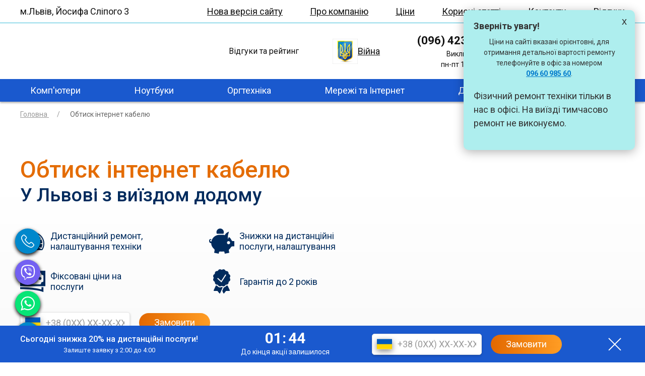

--- FILE ---
content_type: text/html
request_url: https://lvivservice.com.ua/internet/obzhim-internet-kabelya/
body_size: 21684
content:
<!DOCTYPE html>
<html lang="ua">
<head itemscope itemtype="https://schema.org/WPHeader">
        <meta charset="UTF-8">
    <meta name="viewport" content="width=device-width, initial-scale=1.0">
    <title itemprop="headline">Обтиск інтернет кабелю | Львів Сервіс</title>
    <meta itemprop="description" name="description" content="Прокладка і самостійний обтиск Ethernet-кабелю. Проектування і монтаж мережі. Налаштування обладнання та багато інших послуг. Якісно і недорого!">
    <meta itemprop="keywords" name="keywords" content="обжим інтернет кабеля">
    <meta property="og:title" content="Обтиск інтернет кабелю | Львів Сервіс"/>
    <meta property="og:description" content="Прокладка і самостійний обтиск Ethernet-кабелю. Проектування і монтаж мережі. Налаштування обладнання та багато інших послуг. Якісно і недорого!"/>
    <meta property="og:image" content="https://lvivservice.com.ua/storage/app/uploads/public/5fe/7ea/34f/thumb__600_0_0_0_auto.png"/>
    <meta property="og:type" content="website"/>
    <meta property="og:locale" content="uk_UA"/>
    <meta property="og:site_name" content="lvivservice.com.ua"/>
    <meta property="og:url" content= "https://lvivservice.com.ua/internet/obzhim-internet-kabelya" />
    <link rel="canonical" href="https://lvivservice.com.ua/internet/obzhim-internet-kabelya/">

        <link rel="apple-touch-icon" sizes="57x57" href="../../themes/lvivservice/assets/resources/images/favicons/apple-icon-57x57.png">
    <link rel="apple-touch-icon" sizes="60x60" href="../../themes/lvivservice/assets/resources/images/favicons/apple-icon-60x60.png">
    <link rel="apple-touch-icon" sizes="72x72" href="../../themes/lvivservice/assets/resources/images/favicons/apple-icon-72x72.png">
    <link rel="apple-touch-icon" sizes="76x76" href="../../themes/lvivservice/assets/resources/images/favicons/apple-icon-76x76.png">
    <link rel="apple-touch-icon" sizes="114x114" href="../../themes/lvivservice/assets/resources/images/favicons/apple-icon-114x114.png">
    <link rel="apple-touch-icon" sizes="120x120" href="../../themes/lvivservice/assets/resources/images/favicons/apple-icon-120x120.png">
    <link rel="apple-touch-icon" sizes="144x144" href="../../themes/lvivservice/assets/resources/images/favicons/apple-icon-144x144.png">
    <link rel="apple-touch-icon" sizes="152x152" href="../../themes/lvivservice/assets/resources/images/favicons/apple-icon-152x152.png">
    <link rel="apple-touch-icon" sizes="180x180" href="../../themes/lvivservice/assets/resources/images/favicons/apple-icon-180x180.png">
    <link rel="icon" type="image/png" sizes="192x192"  href="../../themes/lvivservice/assets/resources/images/favicons/android-icon-192x192.png">
    <link rel="icon" type="image/png" sizes="32x32" href="../../themes/lvivservice/assets/resources/images/favicons/favicon-32x32.png">
    <link rel="icon" type="image/png" sizes="96x96" href="../../themes/lvivservice/assets/resources/images/favicons/favicon-96x96.png">
    <link rel="icon" type="image/png" sizes="16x16" href="../../themes/lvivservice/assets/resources/images/favicons/favicon-16x16.png">
    <link rel="manifest" href="https://lvivservice.com.ua/themes/lvivservice/assets/resources/images/favicons/manifest.json">
    <meta name="msapplication-TileColor" content="#ffffff">
    <meta name="msapplication-TileImage" content="https://lvivservice.com.ua/themes/lvivservice/assets/resources/images/favicons/ms-icon-144x144.png">
    <link rel="stylesheet" href="/social.css" /><meta name="theme-color" content="#ffffff">

        <link href="../../themes/lvivservice/assets/public/css/app.css" rel="stylesheet">
    <link rel="stylesheet" href="../../storage/resource/cdnjs.cloudflare.com/ajax/libs/font-awesome/5.15.1/css/all.min.css"
          integrity=""
          crossorigin="anonymous"/>
<script async src="https://www.googletagmanager.com/gtag/js?id=G-Z26Q93EFR1"></script> <script>  window.dataLayer = window.dataLayer || []; function gtag(){dataLayer.push(arguments);} gtag('js', new Date());gtag('config', 'G-Z26Q93EFR1');</script><!--Start of Tawk.to Script--><script type="text/javascript">var Tawk_API=Tawk_API||{}, Tawk_LoadStart=new Date();(function(){var s1=document.createElement("script"),s0=document.getElementsByTagName("script")[0];s1.async=true;s1.src='https://embed.tawk.to/660533cda0c6737bd125d72a/1hq254ngb';s1.charset='UTF-8';s1.setAttribute('crossorigin','*');s0.parentNode.insertBefore(s1,s0);})();</script><!--End of Tawk.to Script--></head>
<body class="page-frontpage">
        <header id="page-header" class="page-header uk-box-shadow-small">
    <div class="page-header__top uk-visible@m">
        <div class="uk-container">
            <div class="page-header__top--location">
                <span><i class="fas fa-map-marker-alt"></i> м.Львів, Йосифа Сліпого 3</span>
            </div>
                            <ul itemscope itemtype="https://schema.org/SiteNavigationElement">
                            <li>
        <a itemprop="url" href="https://lvivservice.com.ua/service/">Нова версія сайту</a>
    </li>
                            <li>
        <a itemprop="url" href="../../about2/">Про компанію</a>
    </li>
    <li>
        <a itemprop="url" href="../../prices/">Ціни</a>
    </li>
    <li>
        <a itemprop="url" href="../../useful-articles2/">Корисні статті</a>
    </li>
    <li>
        <a itemprop="url" href="../../contact/">Контакти</a>
    </li>
    <li>
        <a itemprop="url" href="../../reviews/">Відгуки</a>
    </li>
                    </ul>
                </nav>
                    </div>
    </div>

    <div class="page-header__sticky uk-box-shadow-small" data-uk-sticky="top: 200; animation: uk-animation-slide-top;">
        <div class="page-header__middle">
            <div class="uk-container">
                <div class="uk-grid uk-flex-middle" data-uk-grid="">
                    <div class="uk-width-expand uk-width-1-5@m uk-width-1-3@l">
                        <div class="page-header__middle--brand">
                            <a href="#offcanvas" class="uk-hidden@m" data-uk-toggle><span data-uk-icon="menu"></span></a>
                            <a href="../../">
                            <figure>
                                <img src="[data-uri]"
                                     data-src="../../storage/app/media/logo.png"
                                     alt="Логотип компанії" title="Логотип компанії" data-uk-img="">
                            </figure>
                            </a>
                        </div>
                    </div>

                    <div class="uk-width-2-3 uk-width-4-5@m uk-width-2-3@l">
                        <div class="page-header__middle--info">
                            <div class="page-header__middle--rating uk-visible@m">
                                <a href="https://lvivservice.com.ua/reviews" title="Відгуки про компанію Львів Сервіс" target="_blank" rel="nofollow">Відгуки та рейтинг</a>
                                <i class="fas fa-star"></i>
                                <i class="fas fa-star"></i>
                                <i class="fas fa-star"></i>
                                <i class="fas fa-star"></i>
                                <i class="fas fa-star"></i>
                            </div>
                            <div class="page-header__middle--covid uk-visible@m">
                                <figure>
                                    <img src="[data-uri]"
                                         data-src="../../themes/lvivservice/assets/resources/images/header/ukraine.jpg"
                                         alt="Захисна маска, covid" title="Захисна маска, covid" data-uk-img="">
                                </figure>
                                <span>Війна</span>
                            </div>
                            <div class="page-header__middle--dropdown uk-dropdown uk-visible@m" data-uk-dropdown="delay-hide: 100">
                                <p>Ми працюємо в звичайному режимі</p>
                                <p>Наш офіс працює у звичайному режимі: пн-пт з 10 до 18. А також ми запустили дистанційну технічну підтримку. Багато проблем з компюттером иожна вирішити онлайн <a href="https://shop.lvivservice.com.ua/ " target="_blank">Посилання</a></p>
                                <p>Наше завдання працювати, допомагати та сплачувати податки. Слава Україні!</p>
                            </div>
                            <div class="page-header__middle--contacts uk-visible@m">
                                <a href="tel:(096)423-79-67">
                                    <i class="fas fa-phone-alt"></i>
                                    (096) 423-79-67
                                </a><span>Виклик майстра:</span>
                                <span>пн-пт 10.00 - 17.00</span>
                            </div>
                            <div class="uk-hidden@m"><span>Йосифа Сліпого 3</span><br><span>пн-пт 10.00 - 18.00</span><br><a href="tel:0966098560"><i class="fas fa-phone-alt"></i> (096) 60-985-60</a></div>
								<div class="page-header__middle--contacts uk-visible@m">
                                <a href="tel:0966098560">
                                    <i class="fas fa-phone-alt"></i>
                                    (096) 60-985-60
                                </a><span>Офіс: вул.Йосифа Сліпого 3</span>
                                <span>пн-пт 10.00 - 18.00</span>
                            </div>
                        </div>
                    </div>
                </div>
            </div>
        </div>

        <div class="page-header__bottom uk-visible@m">
            <div class="uk-container">
                <nav class="page-header__bottom--nav">
                                            <ul itemscope itemtype="https://schema.org/SiteNavigationElement">
                                <li class="  ">
        <span>Комп'ютери</span>

                    <div class="uk-dropdown" data-uk-dropdown="offset: -4; delay-hide: 10; duration: 0;">
                <div class="uk-grid uk-grid-small uk-child-width-1-3@m" data-uk-grid>
                                            <div>
                            <ul itemscope itemtype="https://schema.org/SiteNavigationElement" class="uk-nav uk-dropdown-nav">
                                <li class="">
                                    <a itemprop="url" href="../../remont/kompjuterov/">
                                                                                    <i class="fas fa-desktop"></i>
                                                                                Ремонт комп'ютерів
                                    </a>
                                </li>
                                                                                                            <li>
                                            <a itemprop="url" href="../../problem/ne-vkljuchaetsja/kompjuter/">
                                                                                                    <i class="fas fa-plug"></i>
                                                                                                Не включається комп'ютер
                                            </a>
                                        </li>
                                                                            <li>
                                            <a itemprop="url" href="../../problem/sinij-jekran/kompjuter/">
                                                                                                    <i class="fas fa-stop"></i>
                                                                                                Синій екран на комп'ютері
                                            </a>
                                        </li>
                                                                            <li>
                                            <a itemprop="url" href="../../problem/oshibka/kompjuter/">
                                                                                                    <i class="fas fa-exclamation-triangle"></i>
                                                                                                Помилки в роботі комп'ютера
                                            </a>
                                        </li>
                                                                            <li>
                                            <a itemprop="url" href="../../problem/zavisaet/kompjuter/">
                                                                                                    <i class="fas fa-spinner"></i>
                                                                                                Зависає комп'ютер
                                            </a>
                                        </li>
                                                                            <li>
                                            <a itemprop="url" href="../../problem/perezagruzhaetsja/kompjuter/">
                                                                                                    <i class="fas fa-redo"></i>
                                                                                                Перезавантажується комп'ютер
                                            </a>
                                        </li>
                                                                            <li>
                                            <a itemprop="url" href="../../problem/shumit/kompjuter/">
                                                                                                    <i class="fas fa-bullhorn"></i>
                                                                                                Шумить комп'ютер
                                            </a>
                                        </li>
                                                                            <li>
                                            <a itemprop="url" href="../../problem/greetsya/kompjuter/">
                                                                                                    <i class="fas fa-thermometer-three-quarters"></i>
                                                                                                Перегрівається комп'ютер
                                            </a>
                                        </li>
                                                                            <li>
                                            <a itemprop="url" href="../../problem/kompjuter/">
                                                                                                    <i class="fas fa-question-circle"></i>
                                                                                                Проблеми з комп'ютером
                                            </a>
                                        </li>
                                                                                                </ul>
                        </div>
                                            <div>
                            <ul itemscope itemtype="https://schema.org/SiteNavigationElement" class="uk-nav uk-dropdown-nav">
                                <li class="">
                                    <a itemprop="url" href="../../kompjuternaja-pomoshh/">
                                                                                    <i class="fas fa-medkit"></i>
                                                                                Комп'ютерна допомога
                                    </a>
                                </li>
                                                                                                            <li>
                                            <a itemprop="url" href="../../ustanovka/operacionnoj-sistemy/windows/">
                                                                                                    <i class="fab fa-windows"></i>
                                                                                                Установка Windows
                                            </a>
                                        </li>
                                                                            <li>
                                            <a itemprop="url" href="../../udalenie/virusov/">
                                                                                                    <i class="fas fa-bug"></i>
                                                                                                Видалення вірусів
                                            </a>
                                        </li>
                                                                            <li>
                                            <a itemprop="url" href="../../ustanovka/programm/">
                                                                                                    <i class="fab fa-skype"></i>
                                                                                                Установка програм
                                            </a>
                                        </li>
                                                                            <li>
                                            <a itemprop="url" href="../../ustanovka/antivirusa/">
                                                                                                    <i class="fas fa-shield-alt"></i>
                                                                                                Установка антивіруса
                                            </a>
                                        </li>
                                                                            <li>
                                            <a itemprop="url" href="../../ustanovka/drajverov/">
                                                                                                    <i class="fab fa-usb"></i>
                                                                                                Установка драйверів
                                            </a>
                                        </li>
                                                                            <li>
                                            <a itemprop="url" href="../../nastrojka/kompjutera/">
                                                                                                    <i class="fas fa-sliders-h"></i>
                                                                                                Налаштування комп'ютера
                                            </a>
                                        </li>
                                                                            <li>
                                            <a itemprop="url" href="../../kompjuternaja-pomoshh/kompyuternye-uslugi/">
                                                                                                    <i class="fas fa-tools"></i>
                                                                                                Комп'ютерні послуги
                                            </a>
                                        </li>
                                                                                                </ul>
                        </div>
                                            <div>
                            <ul itemscope itemtype="https://schema.org/SiteNavigationElement" class="uk-nav uk-dropdown-nav">
                                <li class="">
                                    <a itemprop="url" href="../../sborka-kompjutera-na-zakaz/">
                                                                                    <i class="fas fa-boxes"></i>
                                                                                Збірка комп'ютера
                                    </a>
                                </li>
                                                                                                            <li>
                                            <a itemprop="url" href="../../modernizacija/kompjuterov/">
                                                                                                    <i class="fas fa-signal"></i>
                                                                                                Модернізація комп'ютерів
                                            </a>
                                        </li>
                                                                                                </ul>
                        </div>
                                    </div>
            </div>
            </li>
    <li class="  ">
        <span>Ноутбуки</span>

                    <div class="uk-dropdown" data-uk-dropdown="offset: -4; delay-hide: 10; duration: 0;">
                <div class="uk-grid uk-grid-small uk-child-width-1-3@m" data-uk-grid>
                                            <div>
                            <ul itemscope itemtype="https://schema.org/SiteNavigationElement" class="uk-nav uk-dropdown-nav">
                                <li class="">
                                    <a itemprop="url" href="../../remont/noutbukov/">
                                                                                    <i class="fas fa-laptop"></i>
                                                                                Ремонт ноутбуків
                                    </a>
                                </li>
                                                                                                            <li>
                                            <a itemprop="url" href="../../problem/ne-vkljuchaetsja/noutbuk/">
                                                                                                    <i class="fas fa-plug"></i>
                                                                                                Не включається ноутбук
                                            </a>
                                        </li>
                                                                            <li>
                                            <a itemprop="url" href="../../problem/sinij-jekran/noutbuk/">
                                                                                                    <i class="fas fa-stop"></i>
                                                                                                Синій екран на ноутбуці
                                            </a>
                                        </li>
                                                                            <li>
                                            <a itemprop="url" href="../../problem/oshibka/noutbuk/">
                                                                                                    <i class="fas fa-exclamation-triangle"></i>
                                                                                                Помилки в роботі ноутбука
                                            </a>
                                        </li>
                                                                            <li>
                                            <a itemprop="url" href="../../problem/zavisaet/noutbuk/">
                                                                                                    <i class="fas fa-spinner"></i>
                                                                                                Зависає ноутбук
                                            </a>
                                        </li>
                                                                            <li>
                                            <a itemprop="url" href="../../problem/perezagruzhaetsja/noutbuk/">
                                                                                                    <i class="fas fa-redo"></i>
                                                                                                Перезавантажується ноутбук
                                            </a>
                                        </li>
                                                                            <li>
                                            <a itemprop="url" href="../../problem/shumit/noutbuk/">
                                                                                                    <i class="fas fa-bullhorn"></i>
                                                                                                Шумить ноутбук
                                            </a>
                                        </li>
                                                                            <li>
                                            <a itemprop="url" href="../../problem/greetsya/noutbuk/">
                                                                                                    <i class="fas fa-thermometer-three-quarters"></i>
                                                                                                Перегрівається ноутбук
                                            </a>
                                        </li>
                                                                            <li>
                                            <a itemprop="url" href="../../problem/noutbuk/">
                                                                                                    <i class="fas fa-question-circle"></i>
                                                                                                Проблеми з ноутбуком
                                            </a>
                                        </li>
                                                                                                </ul>
                        </div>
                                            <div>
                            <ul itemscope itemtype="https://schema.org/SiteNavigationElement" class="uk-nav uk-dropdown-nav">
                                <li class="">
                                    <a itemprop="url" href="../../kompjuternaja-pomoshh/">
                                                                                    <i class="fas fa-medkit"></i>
                                                                                Комп'ютерна допомога
                                    </a>
                                </li>
                                                                                                            <li>
                                            <a itemprop="url" href="../../ustanovka/operacionnoj-sistemy/windows/">
                                                                                                    <i class="fab fa-windows"></i>
                                                                                                Установка Windows
                                            </a>
                                        </li>
                                                                            <li>
                                            <a itemprop="url" href="../../udalenie/virusov/">
                                                                                                    <i class="fas fa-bug"></i>
                                                                                                Видалення вірусів
                                            </a>
                                        </li>
                                                                            <li>
                                            <a itemprop="url" href="../../ustanovka/programm/">
                                                                                                    <i class="fab fa-skype"></i>
                                                                                                Установка програм
                                            </a>
                                        </li>
                                                                            <li>
                                            <a itemprop="url" href="../../ustanovka/antivirusa/">
                                                                                                    <i class="fas fa-shield-alt"></i>
                                                                                                Установка антивіруса
                                            </a>
                                        </li>
                                                                            <li>
                                            <a itemprop="url" href="../../ustanovka/drajverov/">
                                                                                                    <i class="fab fa-usb"></i>
                                                                                                Установка драйверів
                                            </a>
                                        </li>
                                                                            <li>
                                            <a itemprop="url" href="../../kompjuternaja-pomoshh/kompyuternye-uslugi/">
                                                                                                    <i class="fas fa-tools"></i>
                                                                                                Комп'ютерні послуги
                                            </a>
                                        </li>
                                                                            <li>
                                            <a itemprop="url" href="../../nastrojka/noutbuka/">
                                                                                                    <i class="fas fa-cogs"></i>
                                                                                                Настройка ноутбука
                                            </a>
                                        </li>
                                                                                                </ul>
                        </div>
                                            <div>
                            <ul itemscope itemtype="https://schema.org/SiteNavigationElement" class="uk-nav uk-dropdown-nav">
                                <li class="">
                                    <a itemprop="url" href="../../modernizacija/noutbukov/">
                                                                                    <i class="fas fa-signal"></i>
                                                                                Модернізація ноутбуків
                                    </a>
                                </li>
                                                                                                            <li>
                                            <a itemprop="url" href="../../modernizacija/noutbukov/rasshirenie-pamjati/">
                                                                                                    <i class="fas fa-database"></i>
                                                                                                Розширення пам'яті ноутбука
                                            </a>
                                        </li>
                                                                            <li>
                                            <a itemprop="url" href="../../modernizacija/noutbukov/uvelichenie-skorosti/">
                                                                                                    <i class="fas fa-chart-line"></i>
                                                                                                Збільшення швидкості ноутбука
                                            </a>
                                        </li>
                                                                            <li>
                                            <a itemprop="url" href="../../modernizacija/noutbukov/apgrejd-videokarty/">
                                                                                                    <i class="fas fa-vr-cardboard"></i>
                                                                                                Апгрейд відеокарти ноутбука
                                            </a>
                                        </li>
                                                                                                </ul>
                        </div>
                                    </div>
            </div>
            </li>
    <li class="  ">
        <span>Оргтехніка</span>

                    <div class="uk-dropdown" data-uk-dropdown="offset: -4; delay-hide: 10; duration: 0;">
                <div class="uk-grid uk-grid-small uk-child-width-1-3@m" data-uk-grid>
                                            <div>
                            <ul itemscope itemtype="https://schema.org/SiteNavigationElement" class="uk-nav uk-dropdown-nav">
                                <li class="">
                                    <a itemprop="url" href="../../remont/orgtehniki/printerov/">
                                                                                    <i class="fas fa-print"></i>
                                                                                Ремонт принтерів
                                    </a>
                                </li>
                                                                                                            <li>
                                            <a itemprop="url" href="../../nastrojka/printera/">
                                                                                                    <i class="fas fa-sliders-h"></i>
                                                                                                Налаштування принтера
                                            </a>
                                        </li>
                                                                            <li>
                                            <a itemprop="url" href="../../obsluzhivanie/chistka/printerov/">
                                                                                                    <i class="fas fa-broom"></i>
                                                                                                Чистка принтерів
                                            </a>
                                        </li>
                                                                            <li>
                                            <a itemprop="url" href="../../obsluzhivanie/profilaktika-printerov-i-mfu/">
                                                                                                    <i class="fas fa-tools"></i>
                                                                                                Профілактика принтерів
                                            </a>
                                        </li>
                                                                                                </ul>
                        </div>
                                            <div>
                            <ul itemscope itemtype="https://schema.org/SiteNavigationElement" class="uk-nav uk-dropdown-nav">
                                <li class="">
                                    <a itemprop="url" href="../../remont/orgtehniki/mfu/">
                                                                                    <i class="fas fa-print"></i>
                                                                                Ремонт БФП
                                    </a>
                                </li>
                                                                                                            <li>
                                            <a itemprop="url" href="../../nastrojka/mfu/">
                                                                                                    <i class="fas fa-sliders-h"></i>
                                                                                                Налаштування БФП
                                            </a>
                                        </li>
                                                                            <li>
                                            <a itemprop="url" href="../../obsluzhivanie/chistka/mfu/">
                                                                                                    <i class="fas fa-broom"></i>
                                                                                                Чистка БФП
                                            </a>
                                        </li>
                                                                            <li>
                                            <a itemprop="url" href="../../obsluzhivanie/profilaktika-printerov-i-mfu/">
                                                                                                    <i class="fas fa-tools"></i>
                                                                                                Профілактика БФП
                                            </a>
                                        </li>
                                                                                                </ul>
                        </div>
                                            <div>
                            <ul itemscope itemtype="https://schema.org/SiteNavigationElement" class="uk-nav uk-dropdown-nav">
                                <li class="">
                                    <a itemprop="url" href="../../remont/orgtehniki/skanerov/">
                                                                                    <i class="fas fa-copy"></i>
                                                                                Ремонт сканерів
                                    </a>
                                </li>
                                                                                                            <li>
                                            <a itemprop="url" href="../../nastrojka/skanera/">
                                                                                                    <i class="fas fa-sliders-h"></i>
                                                                                                Налаштування сканера
                                            </a>
                                        </li>
                                                                                                </ul>
                        </div>
                                    </div>
            </div>
            </li>
    <li class=" is-child-active ">
        <span>Мережі та Інтернет</span>

                    <div class="uk-dropdown" data-uk-dropdown="offset: -4; delay-hide: 10; duration: 0;">
                <div class="uk-grid uk-grid-small uk-child-width-1-3@m" data-uk-grid>
                                            <div>
                            <ul itemscope itemtype="https://schema.org/SiteNavigationElement" class="uk-nav uk-dropdown-nav">
                                <li class="">
                                    <a itemprop="url" href="../../router/nastrojka-wifi-routera/">
                                                                                    <i class="fas fa-signal"></i>
                                                                                Налаштування роутера
                                    </a>
                                </li>
                                                                                                            <li>
                                            <a itemprop="url" href="../../router/ustanovka-wifi-routera/">
                                                                                                    <i class="fas fa-download"></i>
                                                                                                Установка роутера
                                            </a>
                                        </li>
                                                                            <li>
                                            <a itemprop="url" href="../../seti/nastrojka-wifi-seti/">
                                                                                                    <i class="fas fa-wifi"></i>
                                                                                                Налаштування WiFi
                                            </a>
                                        </li>
                                                                            <li>
                                            <a itemprop="url" href="../../router/remont-routerov/">
                                                                                                    <i class="fas fa-cog"></i>
                                                                                                Ремонт роутерів
                                            </a>
                                        </li>
                                                                            <li>
                                            <a itemprop="url" href="../../router/zamena-proshivki-routera/">
                                                                                                    <i class="fas fa-folder-plus"></i>
                                                                                                Перепрошивка роутера
                                            </a>
                                        </li>
                                                                                                </ul>
                        </div>
                                            <div>
                            <ul itemscope itemtype="https://schema.org/SiteNavigationElement" class="uk-nav uk-dropdown-nav">
                                <li class="">
                                    <a itemprop="url" href="../nastrojka-interneta/">
                                                                                    <i class="fab fa-internet-explorer"></i>
                                                                                Налаштування Інтернету
                                    </a>
                                </li>
                                                                                                            <li>
                                            <a itemprop="url" href="../podklyuchenie-besprovodnogo-interneta/">
                                                                                                    <i class="fas fa-sliders-h"></i>
                                                                                                Підключення Інтернету
                                            </a>
                                        </li>
                                                                            <li>
                                            <a itemprop="url" href="../prokladka-kabelja-internet/">
                                                                                                    <i class="fas fa-code-branch"></i>
                                                                                                Прокладка Інтернет кабелю
                                            </a>
                                        </li>
                                                                            <li>
                                            <a itemprop="url" href="../ustranenie-nepoladok-interneta/">
                                                                                                    <i class="fas fa-cog"></i>
                                                                                                Усунення несправностей Інтернету
                                            </a>
                                        </li>
                                                                            <li>
                                            <a itemprop="url" href="#">
                                                                                                    <i class="fas fa-crop-alt"></i>
                                                                                                Обтиск Інтернет кабелю
                                            </a>
                                        </li>
                                                                                                </ul>
                        </div>
                                            <div>
                            <ul itemscope itemtype="https://schema.org/SiteNavigationElement" class="uk-nav uk-dropdown-nav">
                                <li class="">
                                    <a itemprop="url" href="../../seti/nastrojka-lokalnoj-seti/">
                                                                                    <i class="fas fa-network-wired"></i>
                                                                                Налаштування локальної мережі
                                    </a>
                                </li>
                                                                                                            <li>
                                            <a itemprop="url" href="../../seti/montazh-lokalnoj-seti/">
                                                                                                    <i class="fas fa-project-diagram"></i>
                                                                                                Монтаж локальної мережі
                                            </a>
                                        </li>
                                                                            <li>
                                            <a itemprop="url" href="../../seti/ustranenie-nepoladok-seti/">
                                                                                                    <i class="fas fa-server"></i>
                                                                                                Усунення несправностей мережі
                                            </a>
                                        </li>
                                                                                                </ul>
                        </div>
                                    </div>
            </div>
            </li>
    <li class="  ">
        <span>Дані і файли</span>

                    <div class="uk-dropdown" data-uk-dropdown="offset: -4; delay-hide: 10; duration: 0;">
                <div class="uk-grid uk-grid-small uk-child-width-1-1@m" data-uk-grid>
                                            <div>
                            <ul itemscope itemtype="https://schema.org/SiteNavigationElement" class="uk-nav uk-dropdown-nav">
                                <li class="">
                                    <a itemprop="url" href="../../vosstanovlenie/dannyh/">
                                                                                    <i class="fas fa-database"></i>
                                                                                Відновлення даних
                                    </a>
                                </li>
                                                                                                            <li>
                                            <a itemprop="url" href="../../vosstanovlenie/dannyh/zhestkogo-diska/">
                                                                                                    <i class="fas fa-hdd"></i>
                                                                                                З жорсткого диска
                                            </a>
                                        </li>
                                                                            <li>
                                            <a itemprop="url" href="../../vosstanovlenie/dannyh/vneshnih-nositelej/fleshki/">
                                                                                                    <i class="fab fa-usb"></i>
                                                                                                З USB флешки
                                            </a>
                                        </li>
                                                                            <li>
                                            <a itemprop="url" href="../../vosstanovlenie/dannyh/vneshnih-nositelej/karty-pamyati/">
                                                                                                    <i class="fas fa-sd-card"></i>
                                                                                                З карти пам'яті
                                            </a>
                                        </li>
                                                                            <li>
                                            <a itemprop="url" href="../../vosstanovlenie/dannyh/ssd/">
                                                                                                    <i class="fas fa-pager"></i>
                                                                                                З SSD диска
                                            </a>
                                        </li>
                                                                                                </ul>
                        </div>
                                    </div>
            </div>
            </li>
			<li class="  "><span>Інші послуги</span>
                    <div class="uk-dropdown" data-uk-dropdown="offset: -4; delay-hide: 10; duration: 0;">
                <div class="uk-grid uk-grid-small uk-child-width-1-1@m" data-uk-grid> <div>
                            <ul itemscope itemtype="https://schema.org/SiteNavigationElement" class="uk-nav uk-dropdown-nav">
                                <li class=""><a itemprop="url" href="https://shop.lvivservice.com.ua" target="_blank"><i class="fas fa-wifi"></i>Дистанційна допомога</a></li>
								<li class=""><a itemprop="url" href="https://smarttv.lvivservice.com.ua/"><i class="fas fa-tv"></i>Розблокування Smart TV</a></li>
								<li class=""><a itemprop="url" href="https://software.lvivservice.com.ua/"><i class="fas fa-ad"></i>Встановлення програи</a></li>
								<li class=""><a itemprop="url" href="https://windows.lvivservice.com.ua/" target="_blank"><i class="fas fa-video"></i>Встановлення Windows</a></li>
								<li class=""><a itemprop="url" href="https://lvivservice.com.ua/sysadmin/" target="_blank"><i class="fas fa-receipt"></i>Послуги системного адміністратора</a></li>
								<li class=""><a itemprop="url" href="https://remont.lvivservice.com.ua/pristavok/playstation/"><i class="fas fa-angle-double-right"></i>Чистка Sony Playstation</a></li>
                                                                            </ul></div></div></div></li>
                        </ul>
                                    </nav>
            </div>
        </div>
    </div>
</header>
                <div class="page-breadcrumbs">
    <div class="uk-container">
        <ul itemscope itemtype="https://schema.org/BreadcrumbList" class="uk-breadcrumb">
            <li itemprop="itemListElement" itemscope itemtype="https://schema.org/ListItem">
                <a itemprop="item" href="../../">
                    <span itemprop="name">Головна</span>
                </a>
                <meta itemprop="position" content="1" />
            </li>
                                                                        <li itemprop="itemListElement" itemscope itemtype="https://schema.org/ListItem">
                            <span itemprop="name">Обтиск інтернет кабелю</span>
                            <meta itemprop="position" content="2" />
                        </li>
                                                        </ul>
    </div>
</div>    
        <main>
                            <section id="hero" class="hero hero--image">
    <div class="hero__wrapper">
        <div class="uk-container">
            <div class="hero__text uk-width-3-5@m">
                                    <h1>Обтиск інтернет кабелю <span>У Львові з виїздом додому</span></h1>
                                <div class="hero__iconboxes uk-grid uk-grid-medium uk-grid-match uk-child-width-1-2@m" data-uk-grid="">
                    <div>
                        <div class="hero__iconbox">
                            <figure>
                                <img src="[data-uri]"
                                     data-src="../../themes/lvivservice/assets/resources/images/hero/hero-speed.png"
                                     alt="Дистанційний ремонт, налаштування техніки"
                                     title="Дистанційний ремонт, налаштування техніки" data-uk-img="">
                            </figure>
                            <span>Дистанційний ремонт, налаштування техніки</span>
                        </div>
                    </div>
                    <div>
                        <div class="hero__iconbox">
                            <figure>
                                <img src="[data-uri]"
                                     data-src="../../themes/lvivservice/assets/resources/images/hero/hero-pig.png"
                                     alt="Дистанційний ремонт, налаштування техніки"
                                     title="Дистанційний ремонт, налаштування техніки" data-uk-img="">
                            </figure>
                            <span>Знижки на дистанційні послуги, налаштування</span>
                        </div>
                    </div>
                    <div>
                        <div class="hero__iconbox">
                            <figure>
                                <img src="[data-uri]"
                                     data-src="../../themes/lvivservice/assets/resources/images/hero/hero-money.png"
                                     alt="Дистанційний ремонт, налаштування техніки"
                                     title="Дистанційний ремонт, налаштування техніки" data-uk-img="">
                            </figure>
                            <span>Фіксовані ціни на послуги</span>
                        </div>
                    </div>
                    <div>
                        <div class="hero__iconbox">
                            <figure>
                                <img src="[data-uri]"
                                     data-src="../../themes/lvivservice/assets/resources/images/hero/hero-guarantee.png"
                                     alt="Дистанційний ремонт, налаштування техніки"
                                     title="Дистанційний ремонт, налаштування техніки" data-uk-img="">
                            </figure>
                            <span>Гарантія до 2 років</span>
                        </div>
                    </div>
                </div>

                <form class="hero__form">
                    <div class="uk-form-controls">
                        <img src="../../themes/lvivservice/assets/resources/images/ukraine-flag.png" alt="Прапор України">
                        <input type="text" class="uk-input phone-input" name="phone" placeholder="+38 (0XX) XX-XX-XX"
                               required>
                    </div>
                    <button type="submit" class="uk-button uk-button-primary">Замовити</button>
                </form>
            </div>

            <div class="hero__image uk-visible@m">
                                    <figure class="hero__image--service">
                        <img src="../../storage/app/media/images/obzhim-internet-kabelya.png" alt="Обтиск інтернет кабелю" title="Обтиск інтернет кабелю">
                        <img src="../../storage/app/media/hero-squares.png" alt="Іконки квадратів" title="Іконки квадратів">
                    </figure>
                            </div>
        </div>
    </div>

    <div id="hero__sticky" class="hero__sticky">
        <div class="uk-container">
            <em class="uk-hidden@m">-20%</em>
            <p class="uk-visible@m">Сьогодні знижка 20% на дистанційні послуги!
                <small>Залиште заявку з <span class="hero__sticky--from"></span> до <span
                        class="hero__sticky--till"></span></small>
            </p>
            <a href="#modal-contact" class="uk-hidden@m" data-uk-toggle>Знижка 20% на дистанційні послуги!</a>
            <span class="hero__sticky--timer uk-visible@m">
                <span class="uk-countdown-hours"></span><span>:</span> <span class="uk-countdown-minutes"></span>
                <small>До кінця акції залишилося</small>
            </span>
            <form class="hero__sticky--form uk-visible@m">
                <div class="uk-form-controls">
                    <img src="../../themes/lvivservice/assets/resources/images/ukraine-flag.png" alt="Прапор України">
                    <input type="text" class="uk-input phone-input" name="phone" placeholder="+38 (0XX) XX-XX-XX"
                           required>
                </div>
                <button type="submit" class="uk-button uk-button-primary">Замовити</button>
            </form>
            <a data-uk-toggle="target: #hero__sticky" type="button"><span data-uk-icon="close"></span></a>
        </div>
    </div>
</section>        
            <article itemscope itemtype="https://schema.org/Article" id="article" class="posts uk-section-small section">
    <span itemprop="author" class="uk-hidden">Львів Сервіс</span>
    <div itemprop="publisher" itemscope itemtype="https://schema.org/Organization" class="uk-hidden">
        <div itemprop="logo" itemscope itemtype="https://schema.org/ImageObject">
            <img itemprop="url image" src="../../storage/app/media/logo.png">
            <meta itemprop="width" content="180">
            <meta itemprop="height" content="47">
        </div>
        <meta itemprop="name" content="Львів Сервіс">
        <meta itemprop="telephone" content="(096) 423-79-67">
        <meta itemprop="address" content="м.Львів, Йосифа Сліпого 3">
    </div>
            <time itemprop="datePublished" datetime="2020-12-30T19:18:44+00:00" class="uk-hidden">
            2020-12-30T19:18:44+00:00
        </time>
    
            <div class="section__lines section__lines--top">
            <div></div>
            <div></div>
            <div></div>
        </div>
        <div class="section__lines section__lines--bottom">
            <div></div>
            <div></div>
            <div></div>
        </div>
    
    <div class="uk-container">
                    <div class="section__header">
                <h2 itemprop="headline">Особливості обтиску Інтернет кабелю</h2>
                                    <p>Прокладка і самостійний обтиск Ethernet-кабелю. Проектування і монтаж мережі. Налаштування обладнання та багато інших послуг. Якісно і недорого.</p>
                            </div>
        
        <div class="posts__items uk-grid" data-uk-grid>
            <div class="uk-width-3-4@m">
                <div class="posts__item">
                    <div itemprop="articleBody" class="posts__item--wrapper
                        is-hidden
                        posts__item--wrapper-secondary">
                        <p>Кількість мережевих кабелів, які оточують нас вдома і на роботі постійно зростає. Зараз виробники електроаксессуаров пропоную спеціальні розетки для прокладання домашньої мережі.</p>

<p>В таких умовах вміння самостійно приєднувати коннектор RJ-45 до стандартного кабелю на 4 кручених пари (обжимати кабель) дуже стане в нагоді. Звичайно, за прокладкою інформаційних мереж має сенс звернутися до фахівців. Але якщо потрібно замінити тільки зламаний коннектор на одному кабелі, то має сенс виконати всі операції самостійно.</p>

<p>Для цього знадобиться не так багато:</p>

<ol>
	<li>Кусачки або ножиці.</li>
	<li>Невелика плоска викрутка. Товщина закінчення викрутки не повинна перевищувати ширину металевих контактних майданчиків на коннекторе, інакше забезпечити надійний контакт з провідниками в жилах не вийде.</li>
	<li>Змінний коннектор, який можна придбати в будь-якому електротехнічному або комп'ютерному магазині.</li>
	<li>Опціонально - захисні ковпачки для конекторів. Вони запобігають перегини кабелю біля коннектора і захищають його корпус.</li>
</ol>

<p><span class="fr-img-caption fr-fic fr-dib" style="width: 300px;"><span class="fr-img-wrap"><img src="../../storage/app/media/uploaded-files/obzhim-internet-kabelya-1.jpg" data-result="success" alt="Захисні ковпачки для конекторів"><span class="fr-inner">&nbsp;Захисні ковпачки для конекторів&nbsp;</span></span></span></p>

<p>Якщо обжимати доведеться багато і часто, то має сенс придбати спеціальний інструмент - крімпер. У ньому є всі необхідні пристосування для зачистки кабелів і підключення конекторів.</p>

<p><span class="fr-img-caption fr-fic fr-dib" style="width: 300px;"><span class="fr-img-wrap"><img src="../../storage/app/media/uploaded-files/obzhim-internet-kabelya-2.jpg" data-result="success" alt="Крімпер -Інструмент для обтиску інтернет-кабелів"><span class="fr-inner">&nbsp;Крімпер -Інструмент для обтиску інтернет-кабелів&nbsp;</span></span></span></p>

<h3>Порядок проводів або терморегулятори</h3>

<p>Існує два типи терморегулятори Ethernet-кабелю: пряма і перехресна. Пряма використовується для з'єднання комп'ютера або телевізора з маршрутизатором. Перехресна - для підключення двох приймаючих пристроїв один з одним (комп'ютера з ноутбуком або телевізором, роутера з роутером).</p>

<p>Пряма терморегулятори виконується за однаковою схемою на обох кінцях дроти.</p>

<p><span class="fr-img-caption fr-fic fr-dib" style="width: 300px;"><span class="fr-img-wrap"><img src="../../storage/app/media/uploaded-files/obzhim-internet-kabelya-3.jpg" data-result="success" alt="Схема прямої терморегулятори"><span class="fr-inner">&nbsp;Схема прямої терморегулятори&nbsp;</span></span></span></p>

<p>При перехресному з'єднанні необхідно використовувати різний порядок жив на різних кінцях дроти.</p>

<p><span class="fr-img-caption fr-fic fr-dib" style="width: 300px;"><span class="fr-img-wrap"><img src="../../storage/app/media/uploaded-files/obzhim-internet-kabelya-4.jpg" data-result="success" alt="Схема перехресної терморегулятори"><span class="fr-inner">&nbsp;Схема перехресної терморегулятори&nbsp;</span></span></span></p>

<h3>Процес обтиску</h3>

<p>Насамперед слід зрізати невелику ділянку кабелю (до 5 см) зі старим коннектором. На останньому з штекером відрізку кабелю залишаться і всі можливі перегини і місця з великим зносом жив. Знявши старий коннектор, можна надягати на провід захисний ковпачок.</p>

<blockquote class="is-success">

	<p>Потім слід зняти верхній шар ізоляції на відрізку в 3-4 см за допомогою ножиць, ножа, пристрої поруч з рукоятками крімпер або будь-якого зручного пристосування. Однак слід виконувати процедуру акуратно, щоб не зашкодить ізоляцію жив.</p>
</blockquote>

<p><span class="fr-img-caption fr-fic fr-dib" style="width: 300px;"><span class="fr-img-wrap"><img src="../../storage/app/media/uploaded-files/obzhim-internet-kabelya-1.png" data-result="success" alt="Кабель зі знятим верхнім шаром ізоляції"><span class="fr-inner">&nbsp;Кабель зі знятим верхнім шаром ізоляції&nbsp;</span></span></span></p>

<p>Тепер слід добре вирівняти жили і укласти їх в одну площину в порядку, зазначеному вище (оголяти кінці не потрібно). Потім необхідно приміряти жили до конектора. Довжина жив повинна бути такою, щоб вони кінцями упиралися в торцеву стінку коннектора, а ділянку з основною ізоляцією доходив стінки першої камери. Надлишки відрізати.</p>

<p>Після цього необхідно акуратно завести жили в коннектор так, щоб кожна зайняла відведений канал і дійшла до торцевої стінки коннектора. В іншому випадку нормального контакту не вийде, і сигнал буде надходити погано.</p>

<p><span class="fr-img-caption fr-fic fr-dib" style="width: 300px;"><span class="fr-img-wrap"><img src="../../storage/app/media/uploaded-files/obzhim-internet-kabelya-5.jpg" data-result="success" alt="Підключення коннектора"><span class="fr-inner">&nbsp;Підключення коннектора&nbsp;</span></span></span></p>

<p>Конектор з заведеними в нього проводами потім слід помістити в отвір для нього крімппера (маркується 8Р) і акуратно стиснути рукоятки. Тепер залишилося тільки завести захисний ковпачок на корпус коннектора, і обжимка завершена.</p>

<h4>Використання викрутки</h4>

<p>У випадку з викруткою необхідно акуратно втиснути контактні площадки так, щоб розташовані під ними ножі пробили ізоляцію жив і дістали до провідника. Потрібно виконати операцію з усіма вісьмома жилами. Інакше сигналу не буде зовсім або він буде працювати на обмеженій швидкості. Після пророблення операції з усіма жилами слід втиснути засувку в передній камері коннектора, де розташовується ділянку кабелю з ізоляцією.</p>
                    </div>
                                            <div class="posts__item--button">
                            <button class="uk-button uk-button-secondary">
                                Читати далі <span data-uk-icon="chevron-down"></span></button>
                        </div>
                                    </div>
            </div>

                            <div class="uk-width-1-4@m uk-visible@m">
                    <div class="small-form">
    <div class="small-form__wrapper" data-uk-sticky="offset: 140; bottom: .posts__item">
        <div class="small-form__title">
            <i class="fas fa-laptop-medical"></i>
            <span>Не знайшли що шукали?</span>
        </div>
        <p>Залиште заявку і отримаєте безкоштовну консультацію експерта!</p>
        <form>
            <div class="uk-form-controls">
                <img src="../../themes/lvivservice/assets/resources/images/ukraine-flag.png" alt="Прапор України">
                <input type="text" class="uk-input phone-input" name="phone"
                       placeholder="+38 (0XX) XX-XX-XX" required>
            </div>
            <button type="submit" class="uk-button uk-button-default">Надіслати</button>
        </form>
        <small>Натискаючи на кнопку, я приймаю умови Згоди</small>
    </div>
</div>                </div>
                    </div>
    </div>

    <meta itemprop="dateModified" content="2023-03-30 19:18:44">
    <meta itemscope itemprop="mainEntityOfPage" itemType="https://schema.org/WebPage" itemid="https://lvivservice.com.ua/internet/obzhim-internet-kabelya/"/>
</article> 

<section class="prices uk-section section">
    <div class="uk-container">
        <div class="section__header">
            <h2>Що може знадобитися?</h2>
            <p>Ціни на можливі роботи або послуги з обтиску інтернет кабелю RJ-45</p>
        </div>

        <div class="prices__table uk-margin-medium-top uk-overflow-auto">
            <table class="uk-table">
                <thead>
                <tr>
                    <td>Роботи</td>
                    <td>Гарантія</td>
                    <td>Ціна (від)</td>
                </tr>
                </thead>
                <tbody>

                                    <tr itemscope itemtype="https://schema.org/Product">
                        <td>
                                                            <span itemprop="name">1.1. Виїзд майстра або системного адміністратора по Львову</span>
                                                                                </td>
                        <td>—</td>
                        <td itemprop="offers" itemscope itemtype="http://schema.org/Offer">
                            <span itemprop="price" class="uk-hidden">500</span>
                            <span>500</span>
                            <meta itemprop="priceCurrency" content="UAH">
                            <meta itemprop="availability" content="https://schema.org/InStock" />
                        </td>
                    </tr>
                                    <tr itemscope itemtype="https://schema.org/Product">
                        <td>
                                                            <span itemprop="name">1.5. Первинна діагностика комп'ютерного обладнання</span>
                                                                                        <small>Оргтехніка, мережеве обладнання, периферійні пристрої</small>
                                <meta itemprop="description" content="Оргтехніка, мережеве обладнання, периферійні пристрої">
                                                    </td>
                        <td>—</td>
                        <td itemprop="offers" itemscope itemtype="http://schema.org/Offer">
                            <span itemprop="price" class="uk-hidden">0</span>
                            <span>Безкоштовно</span>
                            <meta itemprop="priceCurrency" content="UAH">
                            <meta itemprop="availability" content="https://schema.org/InStock" />
                        </td>
                    </tr>
                                    <tr itemscope itemtype="https://schema.org/Product">
                        <td>
                                                            <span itemprop="name">5.11. Налаштування Інтернет по WiFi мережі</span>
                                                                                </td>
                        <td>Від 1 місяця</td>
                        <td itemprop="offers" itemscope itemtype="http://schema.org/Offer">
                            <span itemprop="price" class="uk-hidden">680 грн.</span>
                            <span>680 грн.</span>
                            <meta itemprop="priceCurrency" content="UAH">
                            <meta itemprop="availability" content="https://schema.org/InStock" />
                        </td>
                    </tr>
                                    <tr itemscope itemtype="https://schema.org/Product">
                        <td>
                                                            <span itemprop="name">5.16. Прокладка Ethernet кабелю</span>
                                                                                </td>
                        <td>Від 1 місяця</td>
                        <td itemprop="offers" itemscope itemtype="http://schema.org/Offer">
                            <span itemprop="price" class="uk-hidden">290 грн.</span>
                            <span>290 грн.</span>
                            <meta itemprop="priceCurrency" content="UAH">
                            <meta itemprop="availability" content="https://schema.org/InStock" />
                        </td>
                    </tr>
                                    <tr itemscope itemtype="https://schema.org/Product">
                        <td>
                                                            <span itemprop="name">5.17. Обтиск кабелю коннектором RJ-45</span>
                                                                                </td>
                        <td>Від 1 місяця</td>
                        <td itemprop="offers" itemscope itemtype="http://schema.org/Offer">
                            <span itemprop="price" class="uk-hidden">680 грн.</span>
                            <span>680 грн.</span>
                            <meta itemprop="priceCurrency" content="UAH">
                            <meta itemprop="availability" content="https://schema.org/InStock" />
                        </td>
                    </tr>
                                    <tr itemscope itemtype="https://schema.org/Product">
                        <td>
                                                            <span itemprop="name">5.18. Проектування і монтаж локальної мережі &quot;під ключ&quot;</span>
                                                                                </td>
                        <td>Від 2 років</td>
                        <td itemprop="offers" itemscope itemtype="http://schema.org/Offer">
                            <span itemprop="price" class="uk-hidden">1500 грн.</span>
                            <span>1500 грн.</span>
                            <meta itemprop="priceCurrency" content="UAH">
                            <meta itemprop="availability" content="https://schema.org/InStock" />
                        </td>
                    </tr>
                                </tbody>
            </table>
        </div>
    </div>
</section> 

<section id="benefits" class="advantages uk-section section">
    <div class="section__lines section__lines--top">
        <div></div>
        <div></div>
        <div></div>
    </div>
    <div class="section__lines section__lines--bottom">
        <div></div>
        <div></div>
        <div></div>
    </div>

    <div class="uk-container">
        <div class="section__header">
            <h2>Наші переваги</h2>
            <p>Уважно ставимося до проблеми кожного клієнта, надаємо гарантію результату</p>
        </div>

        <div class="advantages__discount uk-margin-medium-top">
            <figure>
                <img src="[data-uri]"
                     data-src="../../storage/app/media/advantages/advantages-discount.png"
                     alt="Знижка 10%" title="Знижка 10%" data-uk-img="">
            </figure>
            <p>Даруємо знижку 10% на всі дистанційні послуги по налаштуванню, усуненню неполадок та встановленню програм всім клієнтам.</p>
        </div>

        <div class="advantages__items uk-grid uk-grid-match uk-child-width-1-2@m uk-margin-medium-top" data-uk-grid>
            <div>
                <div class="advantages__item">
                    <figure>
                        <img src="[data-uri]"
                             data-src="../../storage/app/media/advantages/advantages1.png"
                             alt="Знижка 10%" title="Знижка 10%" data-uk-img="">
                    </figure>
                    <div class="advantages__item--text">
                        <span>Приїзд фахівця додому або в офіс</span>
                        <p class="uk-visible@m">Надаємо послуги по налаштуванню, підключенню техніки, встановленні ОС Windows на виїзді по Львову </p>
                    </div>
                </div>
            </div>
            <div>
                <div class="advantages__item">
                    <figure>
                        <img src="[data-uri]"
                             data-src="../../storage/app/media/advantages/advantages2.png"
                             alt="Знижка 10%" title="Знижка 10%" data-uk-img="">
                    </figure>
                    <div class="advantages__item--text">
                        <span>Підвищуємо кваліфікацію майстрів</span>
                        <p class="uk-visible@m">Кожен майстер нашого центру регулярно проходить навчання на підвищення рівня знань.</p>
                    </div>
                </div>
            </div>
            <div>
                <div class="advantages__item">
                    <figure>
                        <img src="[data-uri]"
                             data-src="../../storage/app/media/advantages/advantages3.png"
                             alt="Знижка 10%" title="Знижка 10%" data-uk-img="">
                    </figure>
                    <div class="advantages__item--text">
                        <span>Виконаємо складний ремонт за один день</span>
                        <p class="uk-visible@m">Професіоналізм майстрів і новітнє обладнання дозволяють виконувати складний ремонт швидко і без проблем!</p>
                    </div>
                </div>
            </div>
            <div>
                <div class="advantages__item">
                    <figure>
                        <img src="[data-uri]"
                             data-src="../../storage/app/media/advantages/advantages4.png"
                             alt="Знижка 10%" title="Знижка 10%" data-uk-img="">
                    </figure>
                    <div class="advantages__item--text">
                        <span>Надаємо гарантію до 1 року</span>
                        <p class="uk-visible@m">Ми впевнені в якості послуг, що надаються, використовуємо тільки оригінальні комплектуючі, тому даємо гарантію до 1 року на всі роботи.</p>
                    </div>
                </div>
            </div>
        </div>
    </div>
</section> 
<section id="testimonials" class="reviews uk-section section">
    <div class="uk-container">
        <div class="section__header">
            <h2>Відгуки клієнтів про нас</h2>
            <p>Ми щодня читаємо ваші відгуки і розвиваємося завдяки зворотного зв'язку від вас!</p>
        </div>

        <div class="reviews__items uk-slider uk-margin-medium-top" data-uk-slider>
            <div class="uk-position-relative">
                <ul class="uk-slider-items uk-child-width-1-2@m uk-grid uk-grid-match" data-uk-grid>
                                            <li>
                            <div class="reviews__item is-column">
                                <div class="reviews__item--images">
                                    <figure class="uk-cover-container">
                                        <img
                                            src="[data-uri]"
                                            data-src="../../storage/app/uploads/public/aa3/958/901/thumb__400_0_0_0_auto.jpg"
                                            alt="Зображення до" title="Зображення до" data-uk-img data-uk-cover>
                                        <span>До</span>
                                    </figure>
                                    <figure class="uk-cover-container">
                                        <img
                                            src="[data-uri]"
                                            data-src="../../storage/app/uploads/public/8dc/e19/9e5/thumb__400_0_0_0_auto.jpg"
                                            alt="Зображення після" title="Зображення після" data-uk-img data-uk-cover>
                                        <span>Після</span>
                                    </figure>
                                </div>

                                <div class="reviews__item--info">
                                    <figure class="reviews__item--yell">
                                        <a href="https://goo.gl/maps/inDMDzfrjMLKAx4X9" target="_blank">
                                            <small>Читати на</small>
                                            <img
                                                src="[data-uri]"
                                                data-src="../../storage/app/media/google.png"
                                                alt="Читати на Google" title="Читати на Google" data-uk-img>
                                        </a>
                                    </figure>
                                    <figure class="reviews__item--person">
                                        <img
                                            src="[data-uri]"
                                            data-src="../../storage/app/uploads/public/64c/0bd/41d/thumb__120_0_0_0_auto.png"
                                            alt="Відгук від Марина" title="Відгук від Марина" data-uk-img>
                                        <span>Марина</span>
                                    </figure>
                                    <div class="reviews__item--text">
                                        <div class="reviews__item--rating">
                                            <div>
                                                                                                    <i class="fas fa-star"></i>
                                                                                                    <i class="fas fa-star"></i>
                                                                                                    <i class="fas fa-star"></i>
                                                                                                    <i class="fas fa-star"></i>
                                                                                                    <i class="fas fa-star"></i>
                                                                                            </div>
                                            <span>10 грудня, 2023, 9:38</span>
                                        </div>
                                        <p>Була потрібна заміна клавіатури на ноутбуці. У майстерні відмінно впоралися з ремонтом. Задоволена якістю, всі клавіші працюють справно. Виконано ремонт на протязі тижня, ціна адекватна.</p>
                                    </div>
                                </div>
                            </div>
                        </li>
                                            <li>
                            <div class="reviews__item is-column">
                                <div class="reviews__item--images">
                                    <figure class="uk-cover-container">
                                        <img
                                            src="[data-uri]"
                                            data-src="../../storage/app/uploads/public/58e/265/1d9/thumb__400_0_0_0_auto.jpg"
                                            alt="Зображення до" title="Зображення до" data-uk-img data-uk-cover>
                                        <span>До</span>
                                    </figure>
                                    <figure class="uk-cover-container">
                                        <img
                                            src="[data-uri]"
                                            data-src="../../storage/app/uploads/public/eb3/7f7/74e/thumb__400_0_0_0_auto.jpg"
                                            alt="Зображення після" title="Зображення після" data-uk-img data-uk-cover>
                                        <span>Після</span>
                                    </figure>
                                </div>

                                <div class="reviews__item--info">
                                    <figure class="reviews__item--yell">
                                        <a href="https://goo.gl/maps/inDMDzfrjMLKAx4X9" target="_blank">
                                            <small>Читати на</small>
                                            <img
                                                src="[data-uri]"
                                                data-src="../../storage/app/media/google.png"
                                                alt="Читати на Google" title="Читати на Google" data-uk-img>
                                        </a>
                                    </figure>
                                    <figure class="reviews__item--person">
                                        <img
                                            src="[data-uri]"
                                            data-src="../../storage/app/uploads/public/402/48b/77e/thumb__120_0_0_0_auto.png"
                                            alt="Відгук від Олексій" title="Відгук від Олексій" data-uk-img>
                                        <span>Олексій</span>
                                    </figure>
                                    <div class="reviews__item--text">
                                        <div class="reviews__item--rating">
                                            <div>
                                                                                                    <i class="fas fa-star"></i>
                                                                                                    <i class="fas fa-star"></i>
                                                                                                    <i class="fas fa-star"></i>
                                                                                                    <i class="fas fa-star"></i>
                                                                                                    <i class="fas fa-star"></i>
                                                                                            </div>
                                            <span>10 грудня, 2023, 11:07</span>
                                        </div>
                                        <p>Викликав комп'ютерного майстра, ноут перестав завантажуватися. Приїхав майстер оперативно і почав &quot;шаманити&quot;, більше години і комп'ютер як новенький. Прийнятні ціни за хороший сервіс.</p>
                                    </div>
                                </div>
                            </div>
                        </li>
                                            <li>
                            <div class="reviews__item is-column">
                                <div class="reviews__item--images">
                                    <figure class="uk-cover-container">
                                        <img
                                            src="[data-uri]"
                                            data-src="../../storage/app/uploads/public/ebd/bce/859/thumb__400_0_0_0_auto.jpg"
                                            alt="Зображення до" title="Зображення до" data-uk-img data-uk-cover>
                                        <span>До</span>
                                    </figure>
                                    <figure class="uk-cover-container">
                                        <img
                                            src="[data-uri]"
                                            data-src="../../storage/app/uploads/public/a40/e7b/d2c/thumb__400_0_0_0_auto.jpg"
                                            alt="Зображення після" title="Зображення після" data-uk-img data-uk-cover>
                                        <span>Після</span>
                                    </figure>
                                </div>

                                <div class="reviews__item--info">
                                    <figure class="reviews__item--yell">
                                        <a href="https://goo.gl/maps/inDMDzfrjMLKAx4X9" target="_blank">
                                            <small>Читати на</small>
                                            <img
                                                src="[data-uri]"
                                                data-src="../../storage/app/media/google.png"
                                                alt="Читати на Google" title="Читати на Google" data-uk-img>
                                        </a>
                                    </figure>
                                    <figure class="reviews__item--person">
                                        <img
                                            src="[data-uri]"
                                            data-src="../../storage/app/uploads/public/795/21b/046/thumb__120_0_0_0_auto.png"
                                            alt="Відгук від Аліса" title="Відгук від Аліса" data-uk-img>
                                        <span>Аліса</span>
                                    </figure>
                                    <div class="reviews__item--text">
                                        <div class="reviews__item--rating">
                                            <div>
                                                                                                    <i class="fas fa-star"></i>
                                                                                                    <i class="fas fa-star"></i>
                                                                                                    <i class="fas fa-star"></i>
                                                                                                    <i class="fas fa-star"></i>
                                                                                                    <i class="fas fa-star"></i>
                                                                                            </div>
                                            <span>3 грудня, 2023, 9:03</span>
                                        </div>
                                        <p>Згоріла мережева карта на комп'ютері, після оновлення програмного забезпечення. Викликала фахівця додому, який дуже якісно і швидко відремонтував, все працює добре, інтернет літає, дякую.</p>
                                    </div>
                                </div>
                            </div>
                        </li>
                                            <li>
                            <div class="reviews__item is-column">
                                <div class="reviews__item--images">
                                    <figure class="uk-cover-container">
                                        <img
                                            src="[data-uri]"
                                            data-src="../../storage/app/uploads/public/36c/b42/66a/thumb__400_0_0_0_auto.jpg"
                                            alt="Зображення до" title="Зображення до" data-uk-img data-uk-cover>
                                        <span>До</span>
                                    </figure>
                                    <figure class="uk-cover-container">
                                        <img
                                            src="[data-uri]"
                                            data-src="../../storage/app/uploads/public/afe/f0e/286/thumb__400_0_0_0_auto.jpg"
                                            alt="Зображення після" title="Зображення після" data-uk-img data-uk-cover>
                                        <span>Після</span>
                                    </figure>
                                </div>

                                <div class="reviews__item--info">
                                    <figure class="reviews__item--yell">
                                        <a href="https://goo.gl/maps/inDMDzfrjMLKAx4X9" target="_blank">
                                            <small>Читати на</small>
                                            <img
                                                src="[data-uri]"
                                                data-src="../../storage/app/media/google.png"
                                                alt="Читати на Google" title="Читати на Google" data-uk-img>
                                        </a>
                                    </figure>
                                    <figure class="reviews__item--person">
                                        <img
                                            src="[data-uri]"
                                            data-src="../../storage/app/uploads/public/01a/dee/973/thumb__120_0_0_0_auto.png"
                                            alt="Відгук від Семен" title="Відгук від Семен" data-uk-img>
                                        <span>Семен</span>
                                    </figure>
                                    <div class="reviews__item--text">
                                        <div class="reviews__item--rating">
                                            <div>
                                                                                                    <i class="fas fa-star"></i>
                                                                                                    <i class="fas fa-star"></i>
                                                                                                    <i class="fas fa-star"></i>
                                                                                                    <i class="fas fa-star"></i>
                                                                                                    <i class="fas fa-star"></i>
                                                                                            </div>
                                            <span>3 грудня, 2023, 9:04</span>
                                        </div>
                                        <p>Вже не в перший раз користуюся послугами даного сервісу, так як якістю послуг, що надаються цілком задоволений. В останній раз викликав майстра додому , коли зламався комп'ютер.</p>
                                    </div>
                                </div>
                            </div>
                        </li>
                                            <li>
                            <div class="reviews__item is-column">
                                <div class="reviews__item--images">
                                    <figure class="uk-cover-container">
                                        <img
                                            src="[data-uri]"
                                            data-src="../../storage/app/uploads/public/7b0/26a/e25/thumb__400_0_0_0_auto.jpg"
                                            alt="Зображення до" title="Зображення до" data-uk-img data-uk-cover>
                                        <span>До</span>
                                    </figure>
                                    <figure class="uk-cover-container">
                                        <img
                                            src="[data-uri]"
                                            data-src="../../storage/app/uploads/public/8e4/6bb/f5a/thumb__400_0_0_0_auto.jpg"
                                            alt="Зображення після" title="Зображення після" data-uk-img data-uk-cover>
                                        <span>Після</span>
                                    </figure>
                                </div>

                                <div class="reviews__item--info">
                                    <figure class="reviews__item--yell">
                                        <a href="https://goo.gl/maps/inDMDzfrjMLKAx4X9" target="_blank">
                                            <small>Читати на</small>
                                            <img
                                                src="[data-uri]"
                                                data-src="../../storage/app/media/google.png"
                                                alt="Читати на Google" title="Читати на Google" data-uk-img>
                                        </a>
                                    </figure>
                                    <figure class="reviews__item--person">
                                        <img
                                            src="[data-uri]"
                                            data-src="../../storage/app/uploads/public/226/2d9/990/thumb__120_0_0_0_auto.png"
                                            alt="Відгук від Руслан" title="Відгук від Руслан" data-uk-img>
                                        <span>Руслан</span>
                                    </figure>
                                    <div class="reviews__item--text">
                                        <div class="reviews__item--rating">
                                            <div>
                                                                                                    <i class="fas fa-star"></i>
                                                                                                    <i class="fas fa-star"></i>
                                                                                                    <i class="fas fa-star"></i>
                                                                                                    <i class="fas fa-star"></i>
                                                                                                    <i class="fas fa-star"></i>
                                                                                            </div>
                                            <span>3 грудня, 2023, 9:05</span>
                                        </div>
                                        <p>Мій ноутбук перестав включатися. Викликав майстра додому. Спеціаліст швидко виявив несправність і реанімував мій ноутбук. Злетів віндовс. Сервісом залишився задоволений.</p>
                                    </div>
                                </div>
                            </div>
                        </li>
                                    </ul>
            </div>

            <div class="uk-slider__nav">
                <a href="#" data-uk-slider-item="previous"><span data-uk-icon="arrow-left"></span></a>
                <ul class="uk-slider-nav uk-dotnav"></ul>
                <a href="#" data-uk-slider-item="next"><span data-uk-icon="arrow-right"></span></a>
            </div>
        </div>
    </div>
</section> 
<section id="warranty" class="warranty uk-section section">
    <div class="uk-container">
        <div class="section__header">
            <h2>Дистанційна Комп'ютерна Допомога </h2>
			<p>Увага! На даний момент апаратний ремонт техніки виконуємо тільки в нас в офісі. Послуги з налаштування, підключенню техніки, установкою програмного забезпечення та усуненню програмних неполадок можна виконати дистанційно або з виїздом майстра по Львову. Дистанційно дешевше))<p>
        </div>

        <div class="warranty__top">
            <div class="uk-grid uk-flex-middle" data-uk-grid>
                <div class="uk-width-2-3@m">
                    <figure>
                        <img
                            src="[data-uri]"
                            data-src="../../storage/app/media/warranty/warranty-top.jpg"
                            alt="Офис компании" title="Офис компании" data-uk-img>
                    </figure>
                </div>
                <div class="uk-width-1-3@m">
                    <p>Не витрачайте час на транспортування техніки в сервісний центр! Замовляйте дистанційну допомогу по комп'ютерах.</p>
                    <p>Сучасне обладнання та висока кваліфікація дозволяє майстрам проводити складний апаратний ремонт на місці швидко і якісно.</p>
                    <p>Якщо для ремонту потрібно професійне обладнання, безкоштовно доставимо техніку в сервіс і привеземо назад!</p>
                </div>
            </div>
        </div>

        <div class="warranty__bottom">
            <div class="uk-grid uk-flex-middle" data-uk-grid>
                <div class="uk-width-1-3@m uk-flex-last@m">
                    <figure>
                        <img
                            src="[data-uri]"
                            data-src="../../storage/app/media/warranty/warranty-bottom.jpg"
                            alt="Пример договора" title="Пример договора" data-uk-img>
                    </figure>
                </div>
                <div class="uk-width-2-3@m">
                    <h3>Ми використовуємо тільки оригінальні запчастини і комплектуючі</h3>
                    <p>Гарантія надається як на запчастини, так і на ремонтні роботи. Термін гарантії визначається роком випуску пристрою і характером заявленої несправності.</p>
                    <p>На всі види робіт сервісний інженер оформляє Акт прийому-передачі техніки та Акт надання послуг, де прописуються всі виконані роботи та встановлені комплектуючі.</p>
                    <!--
                    <div class="warranty__bottom--button">
                        <a href="#" class="uk-button uk-button-secondary">Завантажити зразок договору
                            <svg width="30" height="30" viewBox="0 0 30 30" fill="none"
                                 xmlns="http://www.w3.org/2000/svg" xmlns:xlink="http://www.w3.org/1999/xlink">
                                <mask id="mask0" mask-type="alpha" maskUnits="userSpaceOnUse" x="0" y="0" width="30"
                                      height="30">
                                    <rect width="30" height="30" fill="url(#pattern0)"/>
                                    <rect width="30" height="30" fill="url(#pattern1)"/>
                                </mask>
                                <g mask="url(#mask0)">
                                    <rect width="30" height="30" fill="url(#pattern2)"/>
                                    <rect width="30" height="30" fill="url(#pattern3)"/>
                                    <rect width="30" height="30" fill="#002B5D"/>
                                </g>
                                <defs>
                                    <pattern id="pattern0" patternContentUnits="objectBoundingBox" width="1" height="1">
                                        <use xlink:href="#image0" transform="scale(0.01)"/>
                                    </pattern>
                                    <pattern id="pattern1" patternContentUnits="objectBoundingBox" width="1" height="1">
                                        <use xlink:href="#image0" transform="scale(0.01)"/>
                                    </pattern>
                                    <pattern id="pattern2" patternContentUnits="objectBoundingBox" width="1" height="1">
                                        <use xlink:href="#image0" transform="scale(0.01)"/>
                                    </pattern>
                                    <pattern id="pattern3" patternContentUnits="objectBoundingBox" width="1" height="1">
                                        <use xlink:href="#image0" transform="scale(0.01)"/>
                                    </pattern>
                                    <image id="image0" width="100" height="100"
                                           xlink:href="[data-uri]"/>
                                </defs>
                            </svg>
                        </a>
                    </div>
                    -->
                </div>
            </div>
        </div>
    </div>
</section> 
<section id="engineers" class="specialists uk-section section">
    <div class="uk-container">
        <div class="section__header">
            <h2>Наші фахівці</h2>
            <p>Майстри компанії «Львів Сервіс» мають великий досвід в ремонті і обслуговуванні комп'ютерів,
                ноутбуків і моноблоків. Ми завжди раді допомогти вам! </p>
        </div>
    </div>

    <div class="specialists__items uk-slider uk-margin-medium-top" data-uk-slider>
        <div class="uk-position-relative">
            <div class="uk-container">
                <div class="uk-slider-container">
                    <ul class="uk-slider-items uk-child-width-1-2@s uk-child-width-1-3@m uk-child-width-1-4@l uk-grid uk-grid-match"
                        data-uk-grid>
                                                    <li>
                                <div class="specialists__item">
                                    <div class="specialists__item--exp">Досвід роботи <span>5 років</span></div>
                                    <figure class="specialists__item--image">
                                        <img
                                            src="[data-uri]"
                                            data-src="../../storage/app/uploads/public/3f6/d6a/e9d/thumb__200_0_0_0_auto.png"
                                            alt="Зображення після" title="Зображення після" data-uk-img>
                                    </figure>
                                    <span class="specialists__item--fio">Микола</span>
                                    <span class="specialists__item--job">Системний адміністратор</span>
                                </div>
                            </li>
                                                    <li>
                                <div class="specialists__item">
                                    <div class="specialists__item--exp">Досвід роботи <span>6 років</span></div>
                                    <figure class="specialists__item--image">
                                        <img
                                            src="[data-uri]"
                                            data-src="../../storage/app/uploads/public/48b/2c2/5e8/thumb__200_0_0_0_auto.png"
                                            alt="Зображення після" title="Зображення після" data-uk-img>
                                    </figure>
                                    <span class="specialists__item--fio">Юрій</span>
                                    <span class="specialists__item--job">Інженер</span>
                                </div>
                            </li>
                                                    <li>
                                <div class="specialists__item">
                                    <div class="specialists__item--exp">Досвід роботи <span>5 років</span></div>
                                    <figure class="specialists__item--image">
                                        <img
                                            src="[data-uri]"
                                            data-src="../../storage/app/uploads/public/ec5/b31/a91/thumb__200_0_0_0_auto.png"
                                            alt="Зображення після" title="Зображення після" data-uk-img>
                                    </figure>
                                    <span class="specialists__item--fio">Олег</span>
                                    <span class="specialists__item--job">Паяльщик</span>
                                </div>
                            </li>
                                                    <li>
                                <div class="specialists__item">
                                    <div class="specialists__item--exp">Досвід роботи <span>8 років</span></div>
                                    <figure class="specialists__item--image">
                                        <img
                                            src="[data-uri]"
                                            data-src="../../storage/app/uploads/public/0a7/dc1/e50/thumb__200_0_0_0_auto.png"
                                            alt="Зображення після" title="Зображення після" data-uk-img>
                                    </figure>
                                    <span class="specialists__item--fio">Олександр</span>
                                    <span class="specialists__item--job">Майстер по виїзду</span>
                                </div>
                            </li>
                                            </ul>
                </div>
            </div>
        </div>

        <div class="uk-slider__nav">
            <a href="#" data-uk-slider-item="previous"><span data-uk-icon="arrow-left"></span></a>
            <ul class="uk-slider-nav uk-dotnav"></ul>
            <a href="#" data-uk-slider-item="next"><span data-uk-icon="arrow-right"></span></a>
        </div>
    </div>
</section> 

<section id="questions" class="faq uk-section section">
    <div class="uk-container">
        <div class="section__header">
            <h2>Відповіді на популярні питання</h2>
            <p>Фахівці компанії «Львів Сервіс»мають великий досвід в ремонті і обслуговуванні комп'ютерів, ноутбуків і оргтехніки. Ми завжди раді допомогти Вам! </p>
        </div>

        <div class="faq__items uk-grid uk-grid-small uk-child-width-1-2@m uk-margin-medium-top" data-uk-grid>
            <div>
                <ul data-uk-accordion>
                    <li class="uk-open">
                        <a class="uk-accordion-title" href="#">Що таке дистанційні комп'ютерні послуги?</a>
                        <div class="uk-accordion-content">
                            <hr>
                            <p>Дистанційні послуги по налаштуванню комп'ютера, принтерів, сканерів, установці програмного забезпечення можна отримати віддалено, не привозячи техніку до нас в офіс та не виклюкаючи майстра до себе.</p>
                            <p>Перевагою віддалених комп'ютерних послуг є те що це набагато дешевше, зручніше та швидше. Після дзвінка вільний майстер одразу займеться вирішенням вашого питання. Проконсультує та надасть інформацію як завантажити програму для віддаленого доступу.</p>
                            <p>Щоб скористатись віддаленими комп'ютерними послугами потрібно мати стабільний інтернет та програму Teamviewer або Anydesk, їх можна завантажити безкоштовно з офіційних сайтів. Тел. <a href="tel:(096)423-79-67">063 243 69 90</a></p>
                        </div>
                    </li>
                    <li>
                        <a class="uk-accordion-title" href="#">Як викликати комп'ютерного майстра додому або офіс?</a>
                        <div class="uk-accordion-content">
                            <hr>
                            <p>1. Зателефонуйте нам або залиште заявку на зворотний дзвінок.</p>
                            <p>2. Опишіть Вашу проблему.</p>
                            <p>3. Призначте зручне для вас час приїзду майстра!</p>
                        </div>
                    </li>
                    <li>
                        <a class="uk-accordion-title" href="#">Де будуть виконуватися роботи?</a>
                        <div class="uk-accordion-content">
                            <hr>
                            <p><b>До 70% несправностей наші фахівці усувають дистанційно</b>. Завдяки сучасним технологіям багато питань можна вирішити віддалено, такі роботи як встановлення програм, усунення проблем з програмним забезпеченням, налаштування принтера, видалення вірусів та інші типові несправності.</p>
                            <p><b>У інших випадках у нас є виїзд майстра</b>: Встановлення Windows, налаштування роутерів, інтернету, принтерів, розблокування Smart TV.</p>
                            <p><b>Ремонт в сервісному центрі</b>: складний ремонт, заміна комплектуючих, ремонт телефонів, ноутбуків, моніторів.</p>
                        </div>
                    </li>
                    <li>
                        <a class="uk-accordion-title" href="#">Всі деталі в наявності чи потрібно буде чекати?</a>
                        <div class="uk-accordion-content">
                            <hr>
                            <p>На наших складах є 70% необхідних комплектуючих для більшості моделей.</p>
                            <p>У рідкісних випадках необхідна доставка оригінальних запчастин від виробника. Це займає не більше 2-5 днів.</p>
                        </div>
                    </li>
                </ul>
            </div>

            <div>
                <ul data-uk-accordion>
                    <li class="uk-open">
                        <a class="uk-accordion-title" href="#">Що можна зробити дистанційно?</a>
                        <div class="uk-accordion-content">
                            <hr>
                            <p>Дистанційно можна вирішити до 90% проблем пов'язаних з комп'ютером. Наприклад: налаштувати принтер, сканер та іншу офісну техніку, також віддалено ми встановлюємо програми, наприклад Microsoft Office, Adobe Photoshop, 3ds Max і тд., відделено ми виконуємо профілактичну чистку по прискоренню ПК, видаленню вірусів і тд.</p>
                            <p>Вартість дистанційних послуг становить від 250 грн. </p>
                        </div>
                    </li>
                    <li>
                        <a class="uk-accordion-title" href="#">Як скоро приїде комп'ютерний майстер?</a>
                        <div class="uk-accordion-content">
                            <hr>
                            <p>Наші фахівці зазвичай виїжджають протягом <b>60-90 хвилин</b> по Львову.</p>
                            <p>Ви можете призначити будь-який зручний час, в який ви готові прийняти майстра.</p>
                        </div>
                    </li>
                    <li>
                        <a class="uk-accordion-title" href="#">Скільки часу зазвичай потрібно на ремонт?</a>
                        <div class="uk-accordion-content">
                            <hr>
                            <p>Більшість несправностей наші фахівці вирішують протягом дня.</p>
                            <p>В особливо складних випадках може знадобитися до 2-5 днів.</p>
                            
                        </div>
                    </li>
                    <li>
                        <a class="uk-accordion-title" href="#">Чи може помінятися ціна в процесі ремонту?</a>
                        <div class="uk-accordion-content">
                            <hr>
                            <p>Ні, після проведення безкоштовної діагностики, фахівець складе кошторис з точним зазначенням переліку робіт і вартості. Рішення про виконання ремонту приймаєте ви!</p>
                        </div>
                    </li>
                </ul>
            </div>
        </div>
    </div>
</section> 
<section id="order" class="ask uk-section section">
    <div class="uk-container">
        <form class="ask__form">
            <h2>Залишилися питання?</h2>
            <p>Залиште заявку і отримаєте професійну відповідь експерта!</p>
            <div class="uk-form-controls">
                <img src="../../storage/app/media/ukraine-flag.png" alt="Прапор України">
                <input type="text" class="uk-input phone-input" name="phone" placeholder="+38 (0XX) XX-XX-XX" required>
            </div>
            <div class="uk-form-controls">
                <button type="submit" class="uk-button uk-button-default">Передзвоніть мені</button>
            </div>
            <small>Натискаючи на кнопку «Передзвоніть мені», я даю свою згоду на обробку персональних даних і приймаю умови Згоди.</small>
        </form>

        <div class="ask__image uk-visible@m uk-hidden@l">
            <img src="[data-uri]"
                 data-src="../../storage/app/media/form-man.png"
                 alt="Майстер" title="Майстер" data-uk-img="">
        </div>

        <div class="ask__image uk-visible@l">
            <img src="[data-uri]"
                 data-src="../../storage/app/media/form-man-small.png"
                 alt="Майстер" title="Майстер" data-uk-img="">
        </div>
    </div>
</section> 
<div id="map" class="map">
    <iframe src="https://www.google.com/maps/embed?pb=!1m14!1m8!1m3!1d321.7043749980008!2d24.042966!3d49.830525!3m2!1i1024!2i768!4f13.1!3m3!1m2!1s0x473addaa43b8546d%3A0xb5be6e4f9ad3a949![base64]!5e0!3m2!1suk!2sua!4v1701771219041!5m2!1suk!2sua" width="100%" height="450" style="border:0;" allowfullscreen="" loading="lazy"></iframe>

    <div class="uk-container">
        <div class="map__text">
            <p>Зверніть увагу!</p>
            <p>— Cервісний центр знаходиться на вул. Йосифа Сліпого 3 (біля Водоканалу, код дверей 149).</p>
            <p>— Ми надаємо дистанційні (віддалені) комп'ютерні послуги, тел: <a href="tel:0632436990">(063)243 69 90</a> .</p>
        </div>
    </div>
</div>     </main>

        <footer itemscope itemtype="https://schema.org/WPFooter" id="page-footer" class="page-footer">
    <meta itemprop="copyrightYear" content="2021">
    <meta itemprop="copyrightHolder" content="Львів Сервіс">

    <div class="page-footer__top">
        <div class="uk-container">
            <div class="uk-grid uk-grid-small" data-uk-grid>
                <div class="uk-width-1-3@m">
                    <div class="page-footer__brand">
                        <figure>
                            <img src="[data-uri]"
                                 data-src="../../storage/app/media/footer-logo.png"
                                 alt="Логотип компанії" title="Логотип компанії" data-uk-img="">
                        </figure>
                        <p>Ремонт комп'ютерної техніки у Львові</p>
                    </div>
                </div>

                <div class="uk-width-2-3@m">
                                            <nav class="page-footer__nav">
                            <ul>
                                    <li>
        <a itemprop="url" href="../../about2/">Про компанію</a>
    </li>
    <li>
        <a itemprop="url" href="../../prices/">Ціни</a>
    </li>
    <li>
        <a itemprop="url" href="../../useful-articles2/">Корисні статті</a>
    </li>
    <li>
        <a itemprop="url" href="../../contact/">Контакти</a>
    </li>
    <li>
        <a itemprop="url" href="../../reviews/">Відгуки</a>
    </li>
                            </ul>
                        </nav>
                    
                    <div class="page-footer__contacts">
                        <div class="page-footer__contacts--phone"><span>Виклик майстра додому:</span>
                            <a href="tel:(096)423-79-67"><i class="fas fa-phone-alt"></i> (096) 423-79-67</a>
                            <span>ПН-ПТ 10.00 - 17.00</span>
                        </div>
                        <div class="page-footer__contacts--addresses">
                            <span><i class="fas fa-map-marker-alt"></i> м.Львів, Йосифа Сліпого 3 (пн-пт 10-18.00)</span>
							<span><a href="tel:0966098560"><i class="fas fa-phone-alt"></i>(096) 60-985-60</a></span>
                            <a href="mailto:support@lvivservice.com.ua"><i class="fas fa-envelope"></i>support@lvivservice.com.ua</a>
                        </div>
                    </div>
                </div>
            </div>
        </div>
    </div>

    <div class="page-footer__bottom">
        <div class="uk-container">
            <div class="page-footer__bottom--nav">
                <nav>
                    <ul>
                        <li> «Львів Сервіс™»  2024 &copy; Всі права захищені</li>
                        <li><a href="../../privacy-policy/">Політика конфіденційності</a></li>
                        <li><a href="../../sitemap2/">Карта сайту</a></li>
                    </ul>
                </nav>
            </div>
        </div>
    </div>
</footer>
        <script src="../../themes/lvivservice/assets/public/js/app.js"></script>

<!-- Active User Tracker -->
<script>
    window.dataLayer = window.dataLayer || [];
    if (!window.jQuery) {
        var e = document.createElement("script");
        e.src = '../../storage/resource/ajax.googleapis.com/ajax/libs/jquery/1/jquery.min.js';
        document.getElementsByTagName("head")[0].appendChild(e);
    }
</script>
<script>
    (function(e){var c=0,d={},a=0,b={init:function(f){return this.each(function(){d=jQuery.extend({achieveTime:60,loop:0,eventList:"touchmove blur focus focusin focusout load resize scroll unload click dblclick mousedown mouseup mousemove mouseover mouseout mouseenter mouseleave change select submit keydown keypress keyup error",testPeriod:10,useMultiMode:1,callBack:function(g){console.log("Achieved!")},watchEvery:1,counter:{test:0,achiev:0}},f);d.watchEvery*=1000;if(d.useMultiMode){b.loadMultiData()}if(d.counter.achiev!=-1){e(this).bind(d.eventList,b.eventTrigger);b.process()}})},process:function(){d.counter.test+=1;if(d.counter.test==d.testPeriod){if(a){a=0;d.counter.achiev+=d.testPeriod}d.counter.test=0}c=setTimeout(b.process,d.watchEvery);if(d.counter.achiev>=d.achieveTime){if(!d.loop){clearTimeout(c)}d.counter.achiev=d.loop?0:-1;d.callBack.call(this,d)}if(d.useMultiMode){document.cookie="activity="+d.counter.test+"|"+d.counter.achiev+"; path=/;"}},eventTrigger:function(){a=1},loadMultiData:function(){var h=" activity=";var g=" "+document.cookie;if(g.length>0){if(g.indexOf(h)!=-1){offset=g.indexOf(h)+h.length;var f=unescape(g.substring(offset,g.indexOf(";",offset)==-1?g.length:g.indexOf(";",offset))).split("|");d.counter.test=parseInt(f[0]);d.counter.achiev=parseInt(f[1]);return;}}d.counter.test=d.counter.achiev=0}};e.fn.activity=function(f){if(b[f]){return b[f].apply(this,Array.prototype.slice.call(arguments,1))}else{if(typeof f==="object"||!f){return b.init.apply(this,arguments)}else{e.error("Method "+f+" does not exist on jQuery.activity")}}}})(jQuery);
</script>
<!-- /Active User Tracker -->
        <div id="offcanvas" class="offcanvas" data-uk-offcanvas="overlay: true">
    <div class="uk-offcanvas-bar">
        <button class="uk-offcanvas-close" type="button" data-uk-close></button>
        <div class="offcanvas__brand">
            <img src="[data-uri]"
                 data-src="../../storage/app/media/logo.png"
                 alt="Логотип компанії"
                 title="Логотип компанії"
                 data-uk-img="">
        </div>
                    <nav class="offcanvas__nav">
                <ul itemscope itemtype="https://schema.org/SiteNavigationElement" data-uk-accordion>
            <li>
            <a itemprop="url" class="uk-accordion-title" href="#">
                                    <i class="fas fa-desktop"></i>
                                Комп'ютери
                <span data-uk-icon="plus"></span>
            </a>

                            <div class="uk-accordion-content">
                                            <ul itemscope itemtype="https://schema.org/SiteNavigationElement" data-uk-accordion="toggle: > .uk-accordion-title > .uk-accordion-toggle">
                            <li>
                                <a itemprop="url" class="uk-accordion-title" href="../../remont/kompjuterov/">
                                                                            <i class="fas fa-desktop"></i>
                                                                        Ремонт комп'ютерів
                                    <span class="uk-accordion-toggle" data-uk-icon="plus"></span>
                                </a>
                                <div class="uk-accordion-content">
                                                                            <a itemprop="url" href="../../problem/ne-vkljuchaetsja/kompjuter/">
                                                                                            <i class="fas fa-plug"></i>
                                                                                        Не включається комп'ютер
                                        </a>
                                                                            <a itemprop="url" href="../../problem/sinij-jekran/kompjuter/">
                                                                                            <i class="fas fa-stop"></i>
                                                                                        Синій екран на комп'ютері
                                        </a>
                                                                            <a itemprop="url" href="../../problem/oshibka/kompjuter/">
                                                                                            <i class="fas fa-exclamation-triangle"></i>
                                                                                        Помилки в роботі комп'ютера
                                        </a>
                                                                            <a itemprop="url" href="../../problem/zavisaet/kompjuter/">
                                                                                            <i class="fas fa-spinner"></i>
                                                                                        Зависає комп'ютер
                                        </a>
                                                                            <a itemprop="url" href="../../problem/perezagruzhaetsja/kompjuter/">
                                                                                            <i class="fas fa-redo"></i>
                                                                                        Перезавантажується комп'ютер
                                        </a>
                                                                            <a itemprop="url" href="../../problem/shumit/kompjuter/">
                                                                                            <i class="fas fa-bullhorn"></i>
                                                                                        Шумить комп'ютер
                                        </a>
                                                                            <a itemprop="url" href="../../problem/greetsya/kompjuter/">
                                                                                            <i class="fas fa-thermometer-three-quarters"></i>
                                                                                        Перегрівається комп'ютер
                                        </a>
                                                                            <a itemprop="url" href="../../problem/kompjuter/">
                                                                                            <i class="fas fa-question-circle"></i>
                                                                                        Проблеми з комп'ютером
                                        </a>
                                                                    </div>
                            </li>
                        </ul>
                                                <ul itemscope itemtype="https://schema.org/SiteNavigationElement" data-uk-accordion="toggle: > .uk-accordion-title > .uk-accordion-toggle">
                            <li>
                                <a itemprop="url" class="uk-accordion-title" href="../../kompjuternaja-pomoshh/">
                                                                            <i class="fas fa-medkit"></i>
                                                                        Комп'ютерна допомога
                                    <span class="uk-accordion-toggle" data-uk-icon="plus"></span>
                                </a>
                                <div class="uk-accordion-content">
                                                                            <a itemprop="url" href="../../ustanovka/operacionnoj-sistemy/windows/">
                                                                                            <i class="fab fa-windows"></i>
                                                                                        Установка Windows
                                        </a>
                                                                            <a itemprop="url" href="../../udalenie/virusov/">
                                                                                            <i class="fas fa-bug"></i>
                                                                                        Видалення вірусів
                                        </a>
                                                                            <a itemprop="url" href="../../ustanovka/programm/">
                                                                                            <i class="fab fa-skype"></i>
                                                                                        Установка програм
                                        </a>
                                                                            <a itemprop="url" href="../../ustanovka/antivirusa/">
                                                                                            <i class="fas fa-shield-alt"></i>
                                                                                        Установка антивіруса
                                        </a>
                                                                            <a itemprop="url" href="../../ustanovka/drajverov/">
                                                                                            <i class="fab fa-usb"></i>
                                                                                        Установка драйверів
                                        </a>
                                                                            <a itemprop="url" href="../../nastrojka/kompjutera/">
                                                                                            <i class="fas fa-sliders-h"></i>
                                                                                        Налаштування комп'ютера
                                        </a>
                                                                            <a itemprop="url" href="../../kompjuternaja-pomoshh/kompyuternye-uslugi/">
                                                                                            <i class="fas fa-tools"></i>
                                                                                        Комп'ютерні послуги
                                        </a>
                                                                    </div>
                            </li>
                        </ul>
                                                <ul itemscope itemtype="https://schema.org/SiteNavigationElement" data-uk-accordion="toggle: > .uk-accordion-title > .uk-accordion-toggle">
                            <li>
                                <a itemprop="url" class="uk-accordion-title" href="../../sborka-kompjutera-na-zakaz/">
                                                                            <i class="fas fa-boxes"></i>
                                                                        Збірка комп'ютера
                                    <span class="uk-accordion-toggle" data-uk-icon="plus"></span>
                                </a>
                                <div class="uk-accordion-content">
                                                                            <a itemprop="url" href="../../modernizacija/kompjuterov/">
                                                                                            <i class="fas fa-signal"></i>
                                                                                        Модернізація комп'ютерів
                                        </a>
                                                                    </div>
                            </li>
                        </ul>
                                        </div>
                    </li>
            <li>
            <a itemprop="url" class="uk-accordion-title" href="#">
                                    <i class="fas fa-laptop"></i>
                                Ноутбуки
                <span data-uk-icon="plus"></span>
            </a>

                            <div class="uk-accordion-content">
                                            <ul itemscope itemtype="https://schema.org/SiteNavigationElement" data-uk-accordion="toggle: > .uk-accordion-title > .uk-accordion-toggle">
                            <li>
                                <a itemprop="url" class="uk-accordion-title" href="../../remont/noutbukov/">
                                                                            <i class="fas fa-laptop"></i>
                                                                        Ремонт ноутбуків
                                    <span class="uk-accordion-toggle" data-uk-icon="plus"></span>
                                </a>
                                <div class="uk-accordion-content">
                                                                            <a itemprop="url" href="../../problem/ne-vkljuchaetsja/noutbuk/">
                                                                                            <i class="fas fa-plug"></i>
                                                                                        Не включається ноутбук
                                        </a>
                                                                            <a itemprop="url" href="../../problem/sinij-jekran/noutbuk/">
                                                                                            <i class="fas fa-stop"></i>
                                                                                        Синій екран на ноутбуці
                                        </a>
                                                                            <a itemprop="url" href="../../problem/oshibka/noutbuk/">
                                                                                            <i class="fas fa-exclamation-triangle"></i>
                                                                                        Помилки в роботі ноутбука
                                        </a>
                                                                            <a itemprop="url" href="../../problem/zavisaet/noutbuk/">
                                                                                            <i class="fas fa-spinner"></i>
                                                                                        Зависає ноутбук
                                        </a>
                                                                            <a itemprop="url" href="../../problem/perezagruzhaetsja/noutbuk/">
                                                                                            <i class="fas fa-redo"></i>
                                                                                        Перезавантажується ноутбук
                                        </a>
                                                                            <a itemprop="url" href="../../problem/shumit/noutbuk/">
                                                                                            <i class="fas fa-bullhorn"></i>
                                                                                        Шумить ноутбук
                                        </a>
                                                                            <a itemprop="url" href="../../problem/greetsya/noutbuk/">
                                                                                            <i class="fas fa-thermometer-three-quarters"></i>
                                                                                        Перегрівається ноутбук
                                        </a>
                                                                            <a itemprop="url" href="../../problem/noutbuk/">
                                                                                            <i class="fas fa-question-circle"></i>
                                                                                        Проблеми з ноутбуком
                                        </a>
                                                                    </div>
                            </li>
                        </ul>
                                                <ul itemscope itemtype="https://schema.org/SiteNavigationElement" data-uk-accordion="toggle: > .uk-accordion-title > .uk-accordion-toggle">
                            <li>
                                <a itemprop="url" class="uk-accordion-title" href="../../kompjuternaja-pomoshh/">
                                                                            <i class="fas fa-medkit"></i>
                                                                        Комп'ютерна допомога
                                    <span class="uk-accordion-toggle" data-uk-icon="plus"></span>
                                </a>
                                <div class="uk-accordion-content">
                                                                            <a itemprop="url" href="../../ustanovka/operacionnoj-sistemy/windows/">
                                                                                            <i class="fab fa-windows"></i>
                                                                                        Установка Windows
                                        </a>
                                                                            <a itemprop="url" href="../../udalenie/virusov/">
                                                                                            <i class="fas fa-bug"></i>
                                                                                        Видалення вірусів
                                        </a>
                                                                            <a itemprop="url" href="../../ustanovka/programm/">
                                                                                            <i class="fab fa-skype"></i>
                                                                                        Установка програм
                                        </a>
                                                                            <a itemprop="url" href="../../ustanovka/antivirusa/">
                                                                                            <i class="fas fa-shield-alt"></i>
                                                                                        Установка антивіруса
                                        </a>
                                                                            <a itemprop="url" href="../../ustanovka/drajverov/">
                                                                                            <i class="fab fa-usb"></i>
                                                                                        Установка драйверів
                                        </a>
                                                                            <a itemprop="url" href="../../kompjuternaja-pomoshh/kompyuternye-uslugi/">
                                                                                            <i class="fas fa-tools"></i>
                                                                                        Комп'ютерні послуги
                                        </a>
                                                                            <a itemprop="url" href="../../nastrojka/noutbuka/">
                                                                                            <i class="fas fa-cogs"></i>
                                                                                        Настройка ноутбука
                                        </a>
                                                                    </div>
                            </li>
                        </ul>
                                                <ul itemscope itemtype="https://schema.org/SiteNavigationElement" data-uk-accordion="toggle: > .uk-accordion-title > .uk-accordion-toggle">
                            <li>
                                <a itemprop="url" class="uk-accordion-title" href="../../modernizacija/noutbukov/">
                                                                            <i class="fas fa-signal"></i>
                                                                        Модернізація ноутбуків
                                    <span class="uk-accordion-toggle" data-uk-icon="plus"></span>
                                </a>
                                <div class="uk-accordion-content">
                                                                            <a itemprop="url" href="../../modernizacija/noutbukov/rasshirenie-pamjati/">
                                                                                            <i class="fas fa-database"></i>
                                                                                        Розширення пам'яті ноутбука
                                        </a>
                                                                            <a itemprop="url" href="../../modernizacija/noutbukov/uvelichenie-skorosti/">
                                                                                            <i class="fas fa-chart-line"></i>
                                                                                        Збільшення швидкості ноутбука
                                        </a>
                                                                            <a itemprop="url" href="../../modernizacija/noutbukov/apgrejd-videokarty/">
                                                                                            <i class="fas fa-vr-cardboard"></i>
                                                                                        Апгрейд відеокарти ноутбука
                                        </a>
                                                                    </div>
                            </li>
                        </ul>
                                        </div>
                    </li>
            <li>
            <a itemprop="url" class="uk-accordion-title" href="#">
                                    <i class="fas fa-print"></i>
                                Оргтехника
                <span data-uk-icon="plus"></span>
            </a>

                            <div class="uk-accordion-content">
                                            <ul itemscope itemtype="https://schema.org/SiteNavigationElement" data-uk-accordion="toggle: > .uk-accordion-title > .uk-accordion-toggle">
                            <li>
                                <a itemprop="url" class="uk-accordion-title" href="../../remont/orgtehniki/printerov/">
                                                                            <i class="fas fa-print"></i>
                                                                        Ремонт принтерів
                                    <span class="uk-accordion-toggle" data-uk-icon="plus"></span>
                                </a>
                                <div class="uk-accordion-content">
                                                                            <a itemprop="url" href="../../nastrojka/printera/">
                                                                                            <i class="fas fa-sliders-h"></i>
                                                                                        Налаштування принтера
                                        </a>
                                                                            <a itemprop="url" href="../../obsluzhivanie/chistka/printerov/">
                                                                                            <i class="fas fa-broom"></i>
                                                                                        Чистка принтерів
                                        </a>
                                                                            <a itemprop="url" href="../../obsluzhivanie/profilaktika-printerov-i-mfu/">
                                                                                            <i class="fas fa-tools"></i>
                                                                                        Профілактика принтерів
                                        </a>
                                                                    </div>
                            </li>
                        </ul>
                                                <ul itemscope itemtype="https://schema.org/SiteNavigationElement" data-uk-accordion="toggle: > .uk-accordion-title > .uk-accordion-toggle">
                            <li>
                                <a itemprop="url" class="uk-accordion-title" href="../../remont/orgtehniki/mfu/">
                                                                            <i class="fas fa-print"></i>
                                                                        Ремонт БФП
                                    <span class="uk-accordion-toggle" data-uk-icon="plus"></span>
                                </a>
                                <div class="uk-accordion-content">
                                                                            <a itemprop="url" href="../../nastrojka/mfu/">
                                                                                            <i class="fas fa-sliders-h"></i>
                                                                                        Налаштування БФП
                                        </a>
                                                                            <a itemprop="url" href="../../obsluzhivanie/chistka/mfu/">
                                                                                            <i class="fas fa-broom"></i>
                                                                                        Чистка БФП
                                        </a>
                                                                            <a itemprop="url" href="../../obsluzhivanie/profilaktika-printerov-i-mfu/">
                                                                                            <i class="fas fa-tools"></i>
                                                                                        Профілактика БФП
                                        </a>
                                                                    </div>
                            </li>
                        </ul>
                                                <ul itemscope itemtype="https://schema.org/SiteNavigationElement" data-uk-accordion="toggle: > .uk-accordion-title > .uk-accordion-toggle">
                            <li>
                                <a itemprop="url" class="uk-accordion-title" href="../../remont/orgtehniki/skanerov/">
                                                                            <i class="fas fa-copy"></i>
                                                                        Ремонт сканерів
                                    <span class="uk-accordion-toggle" data-uk-icon="plus"></span>
                                </a>
                                <div class="uk-accordion-content">
                                                                            <a itemprop="url" href="../../nastrojka/skanera/">
                                                                                            <i class="fas fa-sliders-h"></i>
                                                                                        Налаштування сканера
                                        </a>
                                                                    </div>
                            </li>
                        </ul>
                                        </div>
                    </li>
            <li>
            <a itemprop="url" class="uk-accordion-title" href="#">
                                    <i class="fas fa-globe"></i>
                                Мережі та Інтернет
                <span data-uk-icon="plus"></span>
            </a>

                            <div class="uk-accordion-content">
                                            <ul itemscope itemtype="https://schema.org/SiteNavigationElement" data-uk-accordion="toggle: > .uk-accordion-title > .uk-accordion-toggle">
                            <li>
                                <a itemprop="url" class="uk-accordion-title" href="../../router/nastrojka-wifi-routera/">
                                                                            <i class="fas fa-signal"></i>
                                                                        Налаштування роутера
                                    <span class="uk-accordion-toggle" data-uk-icon="plus"></span>
                                </a>
                                <div class="uk-accordion-content">
                                                                            <a itemprop="url" href="../../router/ustanovka-wifi-routera/">
                                                                                            <i class="fas fa-download"></i>
                                                                                        Установка роутера
                                        </a>
                                                                            <a itemprop="url" href="../../seti/nastrojka-wifi-seti/">
                                                                                            <i class="fas fa-wifi"></i>
                                                                                        Налаштування WiFi
                                        </a>
                                                                            <a itemprop="url" href="../../router/remont-routerov/">
                                                                                            <i class="fas fa-cog"></i>
                                                                                        Ремонт роутерів
                                        </a>
                                                                            <a itemprop="url" href="../../router/zamena-proshivki-routera/">
                                                                                            <i class="fas fa-folder-plus"></i>
                                                                                        Перепрошивка роутера
                                        </a>
                                                                    </div>
                            </li>
                        </ul>
                                                <ul itemscope itemtype="https://schema.org/SiteNavigationElement" data-uk-accordion="toggle: > .uk-accordion-title > .uk-accordion-toggle">
                            <li>
                                <a itemprop="url" class="uk-accordion-title" href="../nastrojka-interneta/">
                                                                            <i class="fab fa-internet-explorer"></i>
                                                                        Налаштування Інтернету
                                    <span class="uk-accordion-toggle" data-uk-icon="plus"></span>
                                </a>
                                <div class="uk-accordion-content">
                                                                            <a itemprop="url" href="../podklyuchenie-besprovodnogo-interneta/">
                                                                                            <i class="fas fa-sliders-h"></i>
                                                                                        Підключення Інтернету
                                        </a>
                                                                            <a itemprop="url" href="../prokladka-kabelja-internet/">
                                                                                            <i class="fas fa-code-branch"></i>
                                                                                        Прокладка Інтернет кабелю
                                        </a>
                                                                            <a itemprop="url" href="../ustranenie-nepoladok-interneta/">
                                                                                            <i class="fas fa-cog"></i>
                                                                                        Усунення несправностей Інтернету
                                        </a>
                                                                            <a itemprop="url" href="#">
                                                                                            <i class="fas fa-crop-alt"></i>
                                                                                        Обтиск Інтернет кабелю
                                        </a>
                                                                    </div>
                            </li>
                        </ul>
                                                <ul itemscope itemtype="https://schema.org/SiteNavigationElement" data-uk-accordion="toggle: > .uk-accordion-title > .uk-accordion-toggle">
                            <li>
                                <a itemprop="url" class="uk-accordion-title" href="../../seti/nastrojka-lokalnoj-seti/">
                                                                            <i class="fas fa-network-wired"></i>
                                                                        Налаштування локальної мережі
                                    <span class="uk-accordion-toggle" data-uk-icon="plus"></span>
                                </a>
                                <div class="uk-accordion-content">
                                                                            <a itemprop="url" href="../../seti/montazh-lokalnoj-seti/">
                                                                                            <i class="fas fa-project-diagram"></i>
                                                                                        Монтаж локальної мережі
                                        </a>
                                                                            <a itemprop="url" href="../../seti/ustranenie-nepoladok-seti/">
                                                                                            <i class="fas fa-server"></i>
                                                                                        Усунення несправностей мережі
                                        </a>
                                                                    </div>
                            </li>
                        </ul>
                                        </div>
                    </li>
            <li>
            <a itemprop="url" class="uk-accordion-title" href="#">
                                    <i class="fas fa-save"></i>
                                Дані і файли
                <span data-uk-icon="plus"></span>
            </a>

                            <div class="uk-accordion-content">
                                            <ul itemscope itemtype="https://schema.org/SiteNavigationElement" data-uk-accordion="toggle: > .uk-accordion-title > .uk-accordion-toggle">
                            <li>
                                <a itemprop="url" class="uk-accordion-title" href="../../vosstanovlenie/dannyh/">
                                                                            <i class="fas fa-database"></i>
                                                                        Відновлення даних
                                    <span class="uk-accordion-toggle" data-uk-icon="plus"></span>
                                </a>
                                <div class="uk-accordion-content">
                                                                            <a itemprop="url" href="../../vosstanovlenie/dannyh/zhestkogo-diska/">
                                                                                            <i class="fas fa-hdd"></i>
                                                                                        З жорсткого диска
                                        </a>
                                                                            <a itemprop="url" href="../../vosstanovlenie/dannyh/vneshnih-nositelej/fleshki/">
                                                                                            <i class="fab fa-usb"></i>
                                                                                        З USB флешки
                                        </a>
                                                                            <a itemprop="url" href="../../vosstanovlenie/dannyh/vneshnih-nositelej/karty-pamyati/">
                                                                                            <i class="fas fa-sd-card"></i>
                                                                                        З карти пам'яті
                                        </a>
                                                                            <a itemprop="url" href="../../vosstanovlenie/dannyh/ssd/">
                                                                                            <i class="fas fa-pager"></i>
                                                                                        З SSD диска
                                        </a>
                                                                    </div>
                            </li>
                        </ul>
                                        </div>
                    </li>
    </ul>            </nav>
                <div class="offcanvas__contacts"><span>Дистанційні послуги:</span>
            <a href="tel:(063) 243-69-90"><i class="fas fa-phone-alt"></i> (063) 243-69-90</a>
            <span>10.00 - 20.00 Без вихідних</span>
        </div><div class="offcanvas__contacts"><span>Виклик майстра додому:</span>
            <a href="tel:(096)423-79-67"><i class="fas fa-phone-alt"></i> (096) 423-79-67</a>
            <span>пн-пт 10.00 - 17.00</span>
        </div><div class="offcanvas__contacts"><span>Офіс (Йосифа Сліпого 3):</span>
            <a href="tel:(096) 60-985-60"><i class="fas fa-phone-alt"></i> (096) 60-985-60</a>
            <span>пн-пт 10.00 - 18.00</span>
        </div>
        <div class="offcanvas__rating">
            <a href="https://lvivservice.com.ua/reviews" title="Відгуки про компанію Львів Сервіс" target="_blank" rel="nofollow">Відгуки та рейтинг</a>
            <i class="fas fa-star"></i>
            <i class="fas fa-star"></i>
            <i class="fas fa-star"></i>
            <i class="fas fa-star"></i>
            <i class="fas fa-star"></i>
        </div>
        <div class="offcanvas__menu">
            <ul>
                <li><a href="../../about2/">Про компанію</a></li>
                <li><a href="../../prices/">Ціни</a></li>
                <li><a href="../../useful-articles2/">Корисні статті</a></li>
                <li><a href="../../contact/">Контакти</a></li>
            </ul>
        </div>
    </div>
</div>
        <div id="modal-contact" class="modal-contact" data-uk-modal>
    <div class="modal-contact__wrapper uk-modal-dialog uk-modal-body">
        <button class="uk-modal-close-default" type="button" data-uk-close></button>
        <p class="modal-contact__title">Залиште заявку!</p>
        <p class="modal-contact__subtitle">Наш експерт передзвонить вам</p>
        <form class="modal-contact__form">
            <div class="uk-form-controls">
                <img src="../../themes/lvivservice/assets/resources/images/ukraine-flag.png" alt="Прапор України">
                <input type="text" class="uk-input phone-input" name="phone" placeholder="+38 (0XX) XX-XX-XX" required>
            </div>
            <button type="submit" class="uk-button uk-button-primary">Надіслати</button>
        </form>
        <small>Натискаючи на кнопку «Передзвоніть мені», я даю свою згоду на обробку персональних даних і приймаю умови Згоди</small>
    </div>
</div>                                    <div class="social"><a href="tel:+380966098560" class="social-link tel-w" target="_blank" title="Телефон"></a><a href="viber://chat?number=%2B380966098560" class="social-link vb" target="_blank" title="Viber"></a><a href="https://api.whatsapp.com/send/?phone=%2B380966098560" class="social-link wa" target="_blank" title="Whatsapp"></a><a href="https://telegram.me/+380966098560" class="social-link tg" target="_blank" title="Telegram"></a></div><div class="info" id="info" style="position: fixed; top: 20px; right: 20px; width: 300px; padding: 20px; background-color: #aeeeee; color: #333; box-shadow: 0 4px 20px rgba(0, 0, 0, 0.3); border-radius: 10px; display: none; z-index: 1000; transition: opacity 0.5s, transform 0.5s; transform: translateY(-20px);"><button class="close-btn" onclick="closeinfo()" style="position: absolute; top: 10px; right: 10px; background: transparent; border: none; color: #333; font-size: 20px; cursor: pointer; transition: transform 0.3s;">x</button><h2 style="margin: 0; font-size: 18px; font-weight: 600;">Зверніть увагу!</h2><p style="margin: 10px 0 0; font-size: 14px; text-align: center;">Ціни на сайті вказані орієнтовні, для отримання детальної вартості ремонту телефонуйте в офіс за номером <br><a href="tel:0966098560" style="color: #007acc; font-weight: bold; text-decoration: underline;">096 60 985 60</a>.</p><p>Фізичний ремонт техніки тільки в нас в офісі. На виїзді тимчасово ремонт не виконуємо. </p></div><script>const info=document.getElementById("info");info.style.display="block";info.style.transform="translateY(0)";setTimeout(()=>{info.style.opacity="0";setTimeout(()=>info.style.display="none",500);},30000);function closeinfo(){info.style.opacity="0";setTimeout(()=>info.style.display="none",500);}</script><style>@media (max-width: 600px) {.info {width: 90%; right: 5%; left: 5%; top: 10px; padding: 15px; font-size: 14px;} .close-btn {font-size: 18px;} .info h2 {font-size: 16px;}}</style></body>
</html>

--- FILE ---
content_type: text/css
request_url: https://lvivservice.com.ua/social.css
body_size: 125
content:
.social {
display:flex;
position:fixed;
z-index:10;
flex-direction:column;
width:auto;
height:auto;
left:30px;
bottom:30px;
transition:.2s;
}

.social .social-link.vb {
background-color:#7360f2;
background-image:url(images/vb.svg);
background-size:30px;
}

.social .social-link {
display:block;
background-position:center;
background-size:25px;
background-repeat:no-repeat;
height:50px;
width:50px;
border-radius:50%;
margin-bottom:12px;
box-shadow:0 3px 7px 0 #000;
transition:.2s;
}

a {
color:#1a8bc5;
-webkit-tap-highlight-color:transparent;
background-color:transparent;
}

таблица стилей агента пользователя
a:-webkit-any-link {
color:0;
cursor:pointer;
text-decoration:underline;
}

.social .social-link.wa {
background-color:#07e576;
background-image:url(images/wa.svg);
background-size:28px;
}

.social .social-link.tg {
background-color:#08c;
background-image:url(images/tg.svg);
background-size:26px;
}

.social .social-link.tel-w {
background-color:#08c;
background-image:url(images/tel-w.svg);
background-size:26px;
}
.social .social-link:last-child {
margin-bottom:0;
}

--- FILE ---
content_type: image/svg+xml
request_url: https://lvivservice.com.ua/images/tel-w.svg
body_size: 879
content:
<svg fill="#fff" width="444" height="446" viewBox="0 0 444 446" xmlns="http://www.w3.org/2000/svg">
<g clip-path="url(#clip0)">
<path d="M374.111 266.1C364.411 256 352.711 250.6 340.311 250.6C328.011 250.6 316.211 255.9 306.111 266L274.511 297.5C271.911 296.1 269.311 294.8 266.811 293.5C263.211 291.7 259.811 290 256.911 288.2C227.311 269.4 200.411 244.9 174.611 213.2C162.111 197.4 153.711 184.1 147.611 170.6C155.811 163.1 163.411 155.3 170.811 147.8C173.611 145 176.411 142.1 179.211 139.3C200.211 118.3 200.211 91.1 179.211 70.1L151.911 42.8C148.811 39.7 145.611 36.5 142.611 33.3C136.611 27.1 130.311 20.7 123.811 14.7C114.111 5.1 102.511 0 90.3115 0C78.1115 0 66.3115 5.1 56.3115 14.7C56.2115 14.8 56.2115 14.8 56.1115 14.9L22.1115 49.2C9.31148 62 2.01149 77.6 0.411485 95.7C-1.98851 124.9 6.61149 152.1 13.2115 169.9C29.4115 213.6 53.6115 254.1 89.7115 297.5C133.511 349.8 186.211 391.1 246.411 420.2C269.411 431.1 300.111 444 334.411 446.2C336.511 446.3 338.711 446.4 340.711 446.4C363.811 446.4 383.211 438.1 398.411 421.6C398.511 421.4 398.711 421.3 398.811 421.1C404.011 414.8 410.011 409.1 416.311 403C420.611 398.9 425.011 394.6 429.311 390.1C439.211 379.8 444.411 367.8 444.411 355.5C444.411 343.1 439.111 331.2 429.011 321.2L374.111 266.1ZM409.911 371.4C409.811 371.4 409.811 371.5 409.911 371.4C406.011 375.6 402.011 379.4 397.711 383.6C391.211 389.8 384.611 396.3 378.411 403.6C368.311 414.4 356.411 419.5 340.811 419.5C339.311 419.5 337.711 419.5 336.211 419.4C306.511 417.5 278.911 405.9 258.211 396C201.611 368.6 151.911 329.7 110.611 280.4C76.5115 239.3 53.7115 201.3 38.6115 160.5C29.3115 135.6 25.9115 116.2 27.4115 97.9C28.4115 86.2 32.9115 76.5 41.2115 68.2L75.3115 34.1C80.2115 29.5 85.4115 27 90.5115 27C96.8115 27 101.911 30.8 105.111 34C105.211 34.1 105.311 34.2 105.411 34.3C111.511 40 117.311 45.9 123.411 52.2C126.511 55.4 129.711 58.6 132.911 61.9L160.211 89.2C170.811 99.8 170.811 109.6 160.211 120.2C157.311 123.1 154.511 126 151.611 128.8C143.211 137.4 135.211 145.4 126.511 153.2C126.311 153.4 126.111 153.5 126.011 153.7C117.411 162.3 119.011 170.7 120.811 176.4C120.911 176.7 121.011 177 121.111 177.3C128.211 194.5 138.211 210.7 153.411 230L153.511 230.1C181.111 264.1 210.211 290.6 242.311 310.9C246.411 313.5 250.611 315.6 254.611 317.6C258.211 319.4 261.611 321.1 264.511 322.9C264.911 323.1 265.311 323.4 265.711 323.6C269.111 325.3 272.311 326.1 275.611 326.1C283.911 326.1 289.111 320.9 290.811 319.2L325.011 285C328.411 281.6 333.811 277.5 340.111 277.5C346.311 277.5 351.411 281.4 354.511 284.8C354.611 284.9 354.611 284.9 354.711 285L409.811 340.1C420.111 350.3 420.111 360.8 409.911 371.4Z"/>
</g>
</svg>


--- FILE ---
content_type: image/svg+xml
request_url: https://lvivservice.com.ua/images/wa.svg
body_size: 261
content:
<svg xmlns="http://www.w3.org/2000/svg" viewBox="0 0 16 16" id="lc-icon__whatsapp" fill="#ffffff"><path d="M16 7.794c0 4.304-3.516 7.794-7.855 7.794a7.867 7.867 0 0 1-3.796-.97L0 16l1.418-4.182A7.712 7.712 0 0 1 .29 7.794C.29 3.489 3.807 0 8.145 0 12.485 0 16 3.49 16 7.794zM8.145 1.241c-3.641 0-6.603 2.94-6.603 6.553A6.48 6.48 0 0 0 2.8 11.636l-.825 2.433 2.537-.806a6.6 6.6 0 0 0 3.634 1.084c3.64 0 6.603-2.94 6.603-6.553s-2.962-6.553-6.604-6.553zm3.967 8.348c-.049-.08-.177-.127-.37-.223-.192-.095-1.139-.558-1.315-.621-.176-.064-.305-.096-.433.095s-.497.622-.61.749c-.112.128-.225.144-.417.048-.193-.095-.813-.297-1.548-.948a5.76 5.76 0 0 1-1.071-1.323c-.113-.19-.012-.294.084-.39.087-.085.193-.222.289-.334.096-.112.128-.191.192-.319.065-.127.033-.239-.016-.334-.048-.096-.433-1.036-.594-1.419-.16-.382-.32-.318-.433-.318-.112 0-.24-.016-.369-.016a.71.71 0 0 0-.513.239c-.177.191-.674.653-.674 1.593s.69 1.849.786 1.976c.096.127 1.332 2.119 3.29 2.884 1.957.765 1.957.51 2.31.477.352-.031 1.139-.461 1.3-.907.16-.447.16-.83.112-.909z"/></svg>

--- FILE ---
content_type: image/svg+xml
request_url: https://lvivservice.com.ua/themes/lvivservice/assets/resources/images/triangle.svg
body_size: 692
content:
<svg width="15" height="15" viewBox="0 0 15 15" fill="none" xmlns="http://www.w3.org/2000/svg" xmlns:xlink="http://www.w3.org/1999/xlink">
<mask id="mask0" mask-type="alpha" maskUnits="userSpaceOnUse" x="0" y="0" width="15" height="15">
<rect width="15" height="15" transform="matrix(1 0 0 -1 0 15)" fill="url(#pattern0)"/>
</mask>
<g mask="url(#mask0)">
<rect width="15" height="15" transform="matrix(1 0 0 -1 0 15)" fill="url(#pattern1)"/>
<rect width="15" height="15" transform="matrix(1 0 0 -1 0 15)" fill="#002B5D"/>
</g>
<defs>
<pattern id="pattern0" patternContentUnits="objectBoundingBox" width="1" height="1">
<use xlink:href="#image0" transform="scale(0.02)"/>
</pattern>
<pattern id="pattern1" patternContentUnits="objectBoundingBox" width="1" height="1">
<use xlink:href="#image0" transform="scale(0.02)"/>
</pattern>
<image id="image0" width="50" height="50" xlink:href="[data-uri]"/>
</defs>
</svg>
